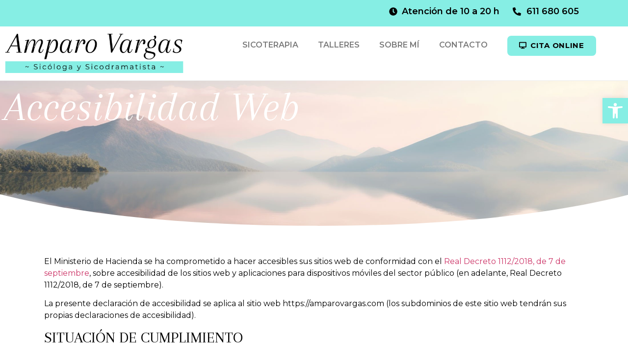

--- FILE ---
content_type: text/html; charset=UTF-8
request_url: https://amparovargas.com/accesibilidad/
body_size: 17384
content:
<!DOCTYPE html>
<html lang="es" prefix="og: https://ogp.me/ns#">
<head>
	<meta charset="UTF-8">
		<script id="cookieyes" type="text/javascript" src="https://cdn-cookieyes.com/client_data/b423e7fc84941792461a28e6/script.js"></script>
<!-- Optimización para motores de búsqueda de Rank Math -  https://rankmath.com/ -->
<title>Accesibilidad Web - Amparo Vargas</title>
<meta name="description" content="El Ministerio de Hacienda se ha comprometido a hacer accesibles sus sitios web de conformidad con el Real Decreto 1112/2018, de 7 de septiembre, sobre"/>
<meta name="robots" content="index, follow, max-snippet:-1, max-video-preview:-1, max-image-preview:large"/>
<link rel="canonical" href="https://amparovargas.com/accesibilidad/" />
<meta property="og:locale" content="es_ES" />
<meta property="og:type" content="article" />
<meta property="og:title" content="Accesibilidad Web - Amparo Vargas" />
<meta property="og:description" content="El Ministerio de Hacienda se ha comprometido a hacer accesibles sus sitios web de conformidad con el Real Decreto 1112/2018, de 7 de septiembre, sobre" />
<meta property="og:url" content="https://amparovargas.com/accesibilidad/" />
<meta property="og:site_name" content="Amparo Vargas" />
<meta property="og:updated_time" content="2024-05-24T13:11:05+02:00" />
<meta property="og:image" content="https://amparovargas.com/wp-content/uploads/2024/01/psicoterapia-en-dos-hermanas-1024x683.jpg" />
<meta property="og:image:secure_url" content="https://amparovargas.com/wp-content/uploads/2024/01/psicoterapia-en-dos-hermanas-1024x683.jpg" />
<meta property="og:image:width" content="800" />
<meta property="og:image:height" content="534" />
<meta property="og:image:alt" content="Psicoterapia en Dos Hermanas" />
<meta property="og:image:type" content="image/jpeg" />
<meta property="article:published_time" content="2024-01-25T14:12:38+01:00" />
<meta property="article:modified_time" content="2024-05-24T13:11:05+02:00" />
<meta name="twitter:card" content="summary_large_image" />
<meta name="twitter:title" content="Accesibilidad Web - Amparo Vargas" />
<meta name="twitter:description" content="El Ministerio de Hacienda se ha comprometido a hacer accesibles sus sitios web de conformidad con el Real Decreto 1112/2018, de 7 de septiembre, sobre" />
<meta name="twitter:image" content="https://amparovargas.com/wp-content/uploads/2024/01/psicoterapia-en-dos-hermanas-1024x683.jpg" />
<meta name="twitter:label1" content="Tiempo de lectura" />
<meta name="twitter:data1" content="3 minutos" />
<script type="application/ld+json" class="rank-math-schema">{"@context":"https://schema.org","@graph":[{"@type":["Person","Organization"],"@id":"https://amparovargas.com/#person","name":"Amparo Vargas"},{"@type":"WebSite","@id":"https://amparovargas.com/#website","url":"https://amparovargas.com","name":"Amparo Vargas","publisher":{"@id":"https://amparovargas.com/#person"},"inLanguage":"es"},{"@type":"ImageObject","@id":"https://amparovargas.com/wp-content/uploads/2024/01/psicoterapia-en-dos-hermanas.jpg","url":"https://amparovargas.com/wp-content/uploads/2024/01/psicoterapia-en-dos-hermanas.jpg","width":"2200","height":"1468","caption":"Psicoterapia en Dos Hermanas","inLanguage":"es"},{"@type":"WebPage","@id":"https://amparovargas.com/accesibilidad/#webpage","url":"https://amparovargas.com/accesibilidad/","name":"Accesibilidad Web - Amparo Vargas","datePublished":"2024-01-25T14:12:38+01:00","dateModified":"2024-05-24T13:11:05+02:00","isPartOf":{"@id":"https://amparovargas.com/#website"},"primaryImageOfPage":{"@id":"https://amparovargas.com/wp-content/uploads/2024/01/psicoterapia-en-dos-hermanas.jpg"},"inLanguage":"es"},{"@type":"Person","@id":"https://amparovargas.com/author/amparov/","name":"Amparo Vargas","url":"https://amparovargas.com/author/amparov/","image":{"@type":"ImageObject","@id":"https://secure.gravatar.com/avatar/f00c18d62cbfd8e0b173db254ea377d69faeab62754dabf24be4b40f18b6f186?s=96&amp;d=mm&amp;r=g","url":"https://secure.gravatar.com/avatar/f00c18d62cbfd8e0b173db254ea377d69faeab62754dabf24be4b40f18b6f186?s=96&amp;d=mm&amp;r=g","caption":"Amparo Vargas","inLanguage":"es"}},{"@type":"Article","headline":"Accesibilidad Web - Amparo Vargas","datePublished":"2024-01-25T14:12:38+01:00","dateModified":"2024-05-24T13:11:05+02:00","author":{"@id":"https://amparovargas.com/author/amparov/","name":"Amparo Vargas"},"publisher":{"@id":"https://amparovargas.com/#person"},"description":"El Ministerio de Hacienda se ha comprometido a hacer accesibles sus sitios web de conformidad con el Real Decreto 1112/2018, de 7 de septiembre, sobre","name":"Accesibilidad Web - Amparo Vargas","@id":"https://amparovargas.com/accesibilidad/#richSnippet","isPartOf":{"@id":"https://amparovargas.com/accesibilidad/#webpage"},"image":{"@id":"https://amparovargas.com/wp-content/uploads/2024/01/psicoterapia-en-dos-hermanas.jpg"},"inLanguage":"es","mainEntityOfPage":{"@id":"https://amparovargas.com/accesibilidad/#webpage"}}]}</script>
<!-- /Plugin Rank Math WordPress SEO -->

<link rel="alternate" type="application/rss+xml" title="Amparo Vargas &raquo; Feed" href="https://amparovargas.com/feed/" />
<link rel="alternate" type="application/rss+xml" title="Amparo Vargas &raquo; Feed de los comentarios" href="https://amparovargas.com/comments/feed/" />
<link rel="alternate" title="oEmbed (JSON)" type="application/json+oembed" href="https://amparovargas.com/wp-json/oembed/1.0/embed?url=https%3A%2F%2Famparovargas.com%2Faccesibilidad%2F" />
<link rel="alternate" title="oEmbed (XML)" type="text/xml+oembed" href="https://amparovargas.com/wp-json/oembed/1.0/embed?url=https%3A%2F%2Famparovargas.com%2Faccesibilidad%2F&#038;format=xml" />
<style id='wp-img-auto-sizes-contain-inline-css'>
img:is([sizes=auto i],[sizes^="auto," i]){contain-intrinsic-size:3000px 1500px}
/*# sourceURL=wp-img-auto-sizes-contain-inline-css */
</style>
<style id='wp-emoji-styles-inline-css'>

	img.wp-smiley, img.emoji {
		display: inline !important;
		border: none !important;
		box-shadow: none !important;
		height: 1em !important;
		width: 1em !important;
		margin: 0 0.07em !important;
		vertical-align: -0.1em !important;
		background: none !important;
		padding: 0 !important;
	}
/*# sourceURL=wp-emoji-styles-inline-css */
</style>
<style id='classic-theme-styles-inline-css'>
/*! This file is auto-generated */
.wp-block-button__link{color:#fff;background-color:#32373c;border-radius:9999px;box-shadow:none;text-decoration:none;padding:calc(.667em + 2px) calc(1.333em + 2px);font-size:1.125em}.wp-block-file__button{background:#32373c;color:#fff;text-decoration:none}
/*# sourceURL=/wp-includes/css/classic-themes.min.css */
</style>
<link rel='stylesheet' id='hfe-style-css' href='https://amparovargas.com/wp-content/plugins/header-footer-elementor/assets/css/header-footer-elementor.css?ver=1.6.23' media='all' />
<link rel='stylesheet' id='elementor-frontend-css' href='https://amparovargas.com/wp-content/plugins/elementor/assets/css/frontend-lite.min.css?ver=3.18.3' media='all' />
<link rel='stylesheet' id='swiper-css' href='https://amparovargas.com/wp-content/plugins/elementor/assets/lib/swiper/v8/css/swiper.min.css?ver=8.4.5' media='all' />
<link rel='stylesheet' id='elementor-post-6-css' href='https://amparovargas.com/wp-content/uploads/elementor/css/post-6.css?ver=1706890920' media='all' />
<link rel='stylesheet' id='elementor-pro-css' href='https://amparovargas.com/wp-content/plugins/elementor-pro/assets/css/frontend-lite.min.css?ver=3.18.2' media='all' />
<link rel='stylesheet' id='elementor-global-css' href='https://amparovargas.com/wp-content/uploads/elementor/css/global.css?ver=1706890921' media='all' />
<link rel='stylesheet' id='elementor-post-454-css' href='https://amparovargas.com/wp-content/uploads/elementor/css/post-454.css?ver=1707541116' media='all' />
<link rel='stylesheet' id='hfe-widgets-style-css' href='https://amparovargas.com/wp-content/plugins/header-footer-elementor/inc/widgets-css/frontend.css?ver=1.6.23' media='all' />
<link rel='stylesheet' id='elementor-post-859-css' href='https://amparovargas.com/wp-content/uploads/elementor/css/post-859.css?ver=1706890921' media='all' />
<link rel='stylesheet' id='elementor-post-186-css' href='https://amparovargas.com/wp-content/uploads/elementor/css/post-186.css?ver=1709892816' media='all' />
<link rel='stylesheet' id='hello-elementor-css' href='https://amparovargas.com/wp-content/themes/hello-elementor/style.min.css?ver=3.0.0' media='all' />
<link rel='stylesheet' id='hello-elementor-theme-style-css' href='https://amparovargas.com/wp-content/themes/hello-elementor/theme.min.css?ver=3.0.0' media='all' />
<link rel='stylesheet' id='hello-elementor-header-footer-css' href='https://amparovargas.com/wp-content/themes/hello-elementor/header-footer.min.css?ver=3.0.0' media='all' />
<link rel='stylesheet' id='elementor-icons-ekiticons-css' href='https://amparovargas.com/wp-content/plugins/elementskit-lite/modules/elementskit-icon-pack/assets/css/ekiticons.css?ver=3.0.4' media='all' />
<link rel='stylesheet' id='pojo-a11y-css' href='https://amparovargas.com/wp-content/plugins/pojo-accessibility/assets/css/style.min.css?ver=1.0.0' media='all' />
<link rel='stylesheet' id='ekit-widget-styles-css' href='https://amparovargas.com/wp-content/plugins/elementskit-lite/widgets/init/assets/css/widget-styles.css?ver=3.0.4' media='all' />
<link rel='stylesheet' id='ekit-responsive-css' href='https://amparovargas.com/wp-content/plugins/elementskit-lite/widgets/init/assets/css/responsive.css?ver=3.0.4' media='all' />
<link rel='stylesheet' id='google-fonts-1-css' href='https://fonts.googleapis.com/css?family=Arapey%3A100%2C100italic%2C200%2C200italic%2C300%2C300italic%2C400%2C400italic%2C500%2C500italic%2C600%2C600italic%2C700%2C700italic%2C800%2C800italic%2C900%2C900italic%7CShadows+Into+Light%3A100%2C100italic%2C200%2C200italic%2C300%2C300italic%2C400%2C400italic%2C500%2C500italic%2C600%2C600italic%2C700%2C700italic%2C800%2C800italic%2C900%2C900italic%7CMontserrat%3A100%2C100italic%2C200%2C200italic%2C300%2C300italic%2C400%2C400italic%2C500%2C500italic%2C600%2C600italic%2C700%2C700italic%2C800%2C800italic%2C900%2C900italic&#038;display=swap&#038;ver=6.9' media='all' />
<link rel="preconnect" href="https://fonts.gstatic.com/" crossorigin><script src="https://amparovargas.com/wp-includes/js/jquery/jquery.min.js?ver=3.7.1" id="jquery-core-js"></script>
<script src="https://amparovargas.com/wp-includes/js/jquery/jquery-migrate.min.js?ver=3.4.1" id="jquery-migrate-js"></script>
<link rel="https://api.w.org/" href="https://amparovargas.com/wp-json/" /><link rel="alternate" title="JSON" type="application/json" href="https://amparovargas.com/wp-json/wp/v2/pages/454" /><link rel="EditURI" type="application/rsd+xml" title="RSD" href="https://amparovargas.com/xmlrpc.php?rsd" />
<meta name="generator" content="WordPress 6.9" />
<link rel='shortlink' href='https://amparovargas.com/?p=454' />
<meta name="generator" content="Elementor 3.18.3; features: e_dom_optimization, e_optimized_assets_loading, e_optimized_css_loading, e_font_icon_svg, additional_custom_breakpoints, block_editor_assets_optimize, e_image_loading_optimization; settings: css_print_method-external, google_font-enabled, font_display-swap">
<!-- Google tag (gtag.js) -->
<script async src="https://www.googletagmanager.com/gtag/js?id=G-X9GV9HBSM6"></script>
<script>
  window.dataLayer = window.dataLayer || [];
  function gtag(){dataLayer.push(arguments);}
  gtag('js', new Date());

  gtag('config', 'G-X9GV9HBSM6');
</script>
<style type="text/css">
#pojo-a11y-toolbar .pojo-a11y-toolbar-toggle a{ background-color: #86eee4;	color: #ffffff;}
#pojo-a11y-toolbar .pojo-a11y-toolbar-overlay, #pojo-a11y-toolbar .pojo-a11y-toolbar-overlay ul.pojo-a11y-toolbar-items.pojo-a11y-links{ border-color: #86eee4;}
body.pojo-a11y-focusable a:focus{ outline-style: solid !important;	outline-width: 1px !important;	outline-color: #FF0000 !important;}
#pojo-a11y-toolbar{ top: 200px !important;}
#pojo-a11y-toolbar .pojo-a11y-toolbar-overlay{ background-color: #ffffff;}
#pojo-a11y-toolbar .pojo-a11y-toolbar-overlay ul.pojo-a11y-toolbar-items li.pojo-a11y-toolbar-item a, #pojo-a11y-toolbar .pojo-a11y-toolbar-overlay p.pojo-a11y-toolbar-title{ color: #333333;}
#pojo-a11y-toolbar .pojo-a11y-toolbar-overlay ul.pojo-a11y-toolbar-items li.pojo-a11y-toolbar-item a.active{ background-color: #86eee4;	color: #ffffff;}
@media (max-width: 767px) { #pojo-a11y-toolbar { top: 120px !important; } }</style><link rel="icon" href="https://amparovargas.com/wp-content/uploads/2024/01/cropped-favicon-32x32.png" sizes="32x32" />
<link rel="icon" href="https://amparovargas.com/wp-content/uploads/2024/01/cropped-favicon-192x192.png" sizes="192x192" />
<link rel="apple-touch-icon" href="https://amparovargas.com/wp-content/uploads/2024/01/cropped-favicon-180x180.png" />
<meta name="msapplication-TileImage" content="https://amparovargas.com/wp-content/uploads/2024/01/cropped-favicon-270x270.png" />
		<style id="wp-custom-css">
			/* Slide In From The Top Option  

.header-2 {
 transform: translatey(-10px);
 -moz-transition: all .3s ease!important;
 -webkit-transition: all .3s ease!important;
 transition: all .3s ease!important;
 width: 100%!important;
}


.elementor-sticky--effects.header-2  {
 height: auto!important;
 transform: translatey(0px);
}

.elementor-sticky--effects.header-1 {
 display: none!important;
}
*/

/* End Of Slide In From The Top Option */

.elementor-sticky–effects.header-2 {  
height: auto!important;  
transform: translatey(0px);  
}

.elementor-sticky–effects.header-1 {  
display: none!important;  
}		</style>
			<meta name="viewport" content="width=device-width, initial-scale=1.0, viewport-fit=cover" /><style id='global-styles-inline-css'>
:root{--wp--preset--aspect-ratio--square: 1;--wp--preset--aspect-ratio--4-3: 4/3;--wp--preset--aspect-ratio--3-4: 3/4;--wp--preset--aspect-ratio--3-2: 3/2;--wp--preset--aspect-ratio--2-3: 2/3;--wp--preset--aspect-ratio--16-9: 16/9;--wp--preset--aspect-ratio--9-16: 9/16;--wp--preset--color--black: #000000;--wp--preset--color--cyan-bluish-gray: #abb8c3;--wp--preset--color--white: #ffffff;--wp--preset--color--pale-pink: #f78da7;--wp--preset--color--vivid-red: #cf2e2e;--wp--preset--color--luminous-vivid-orange: #ff6900;--wp--preset--color--luminous-vivid-amber: #fcb900;--wp--preset--color--light-green-cyan: #7bdcb5;--wp--preset--color--vivid-green-cyan: #00d084;--wp--preset--color--pale-cyan-blue: #8ed1fc;--wp--preset--color--vivid-cyan-blue: #0693e3;--wp--preset--color--vivid-purple: #9b51e0;--wp--preset--gradient--vivid-cyan-blue-to-vivid-purple: linear-gradient(135deg,rgb(6,147,227) 0%,rgb(155,81,224) 100%);--wp--preset--gradient--light-green-cyan-to-vivid-green-cyan: linear-gradient(135deg,rgb(122,220,180) 0%,rgb(0,208,130) 100%);--wp--preset--gradient--luminous-vivid-amber-to-luminous-vivid-orange: linear-gradient(135deg,rgb(252,185,0) 0%,rgb(255,105,0) 100%);--wp--preset--gradient--luminous-vivid-orange-to-vivid-red: linear-gradient(135deg,rgb(255,105,0) 0%,rgb(207,46,46) 100%);--wp--preset--gradient--very-light-gray-to-cyan-bluish-gray: linear-gradient(135deg,rgb(238,238,238) 0%,rgb(169,184,195) 100%);--wp--preset--gradient--cool-to-warm-spectrum: linear-gradient(135deg,rgb(74,234,220) 0%,rgb(151,120,209) 20%,rgb(207,42,186) 40%,rgb(238,44,130) 60%,rgb(251,105,98) 80%,rgb(254,248,76) 100%);--wp--preset--gradient--blush-light-purple: linear-gradient(135deg,rgb(255,206,236) 0%,rgb(152,150,240) 100%);--wp--preset--gradient--blush-bordeaux: linear-gradient(135deg,rgb(254,205,165) 0%,rgb(254,45,45) 50%,rgb(107,0,62) 100%);--wp--preset--gradient--luminous-dusk: linear-gradient(135deg,rgb(255,203,112) 0%,rgb(199,81,192) 50%,rgb(65,88,208) 100%);--wp--preset--gradient--pale-ocean: linear-gradient(135deg,rgb(255,245,203) 0%,rgb(182,227,212) 50%,rgb(51,167,181) 100%);--wp--preset--gradient--electric-grass: linear-gradient(135deg,rgb(202,248,128) 0%,rgb(113,206,126) 100%);--wp--preset--gradient--midnight: linear-gradient(135deg,rgb(2,3,129) 0%,rgb(40,116,252) 100%);--wp--preset--font-size--small: 13px;--wp--preset--font-size--medium: 20px;--wp--preset--font-size--large: 36px;--wp--preset--font-size--x-large: 42px;--wp--preset--spacing--20: 0.44rem;--wp--preset--spacing--30: 0.67rem;--wp--preset--spacing--40: 1rem;--wp--preset--spacing--50: 1.5rem;--wp--preset--spacing--60: 2.25rem;--wp--preset--spacing--70: 3.38rem;--wp--preset--spacing--80: 5.06rem;--wp--preset--shadow--natural: 6px 6px 9px rgba(0, 0, 0, 0.2);--wp--preset--shadow--deep: 12px 12px 50px rgba(0, 0, 0, 0.4);--wp--preset--shadow--sharp: 6px 6px 0px rgba(0, 0, 0, 0.2);--wp--preset--shadow--outlined: 6px 6px 0px -3px rgb(255, 255, 255), 6px 6px rgb(0, 0, 0);--wp--preset--shadow--crisp: 6px 6px 0px rgb(0, 0, 0);}:where(.is-layout-flex){gap: 0.5em;}:where(.is-layout-grid){gap: 0.5em;}body .is-layout-flex{display: flex;}.is-layout-flex{flex-wrap: wrap;align-items: center;}.is-layout-flex > :is(*, div){margin: 0;}body .is-layout-grid{display: grid;}.is-layout-grid > :is(*, div){margin: 0;}:where(.wp-block-columns.is-layout-flex){gap: 2em;}:where(.wp-block-columns.is-layout-grid){gap: 2em;}:where(.wp-block-post-template.is-layout-flex){gap: 1.25em;}:where(.wp-block-post-template.is-layout-grid){gap: 1.25em;}.has-black-color{color: var(--wp--preset--color--black) !important;}.has-cyan-bluish-gray-color{color: var(--wp--preset--color--cyan-bluish-gray) !important;}.has-white-color{color: var(--wp--preset--color--white) !important;}.has-pale-pink-color{color: var(--wp--preset--color--pale-pink) !important;}.has-vivid-red-color{color: var(--wp--preset--color--vivid-red) !important;}.has-luminous-vivid-orange-color{color: var(--wp--preset--color--luminous-vivid-orange) !important;}.has-luminous-vivid-amber-color{color: var(--wp--preset--color--luminous-vivid-amber) !important;}.has-light-green-cyan-color{color: var(--wp--preset--color--light-green-cyan) !important;}.has-vivid-green-cyan-color{color: var(--wp--preset--color--vivid-green-cyan) !important;}.has-pale-cyan-blue-color{color: var(--wp--preset--color--pale-cyan-blue) !important;}.has-vivid-cyan-blue-color{color: var(--wp--preset--color--vivid-cyan-blue) !important;}.has-vivid-purple-color{color: var(--wp--preset--color--vivid-purple) !important;}.has-black-background-color{background-color: var(--wp--preset--color--black) !important;}.has-cyan-bluish-gray-background-color{background-color: var(--wp--preset--color--cyan-bluish-gray) !important;}.has-white-background-color{background-color: var(--wp--preset--color--white) !important;}.has-pale-pink-background-color{background-color: var(--wp--preset--color--pale-pink) !important;}.has-vivid-red-background-color{background-color: var(--wp--preset--color--vivid-red) !important;}.has-luminous-vivid-orange-background-color{background-color: var(--wp--preset--color--luminous-vivid-orange) !important;}.has-luminous-vivid-amber-background-color{background-color: var(--wp--preset--color--luminous-vivid-amber) !important;}.has-light-green-cyan-background-color{background-color: var(--wp--preset--color--light-green-cyan) !important;}.has-vivid-green-cyan-background-color{background-color: var(--wp--preset--color--vivid-green-cyan) !important;}.has-pale-cyan-blue-background-color{background-color: var(--wp--preset--color--pale-cyan-blue) !important;}.has-vivid-cyan-blue-background-color{background-color: var(--wp--preset--color--vivid-cyan-blue) !important;}.has-vivid-purple-background-color{background-color: var(--wp--preset--color--vivid-purple) !important;}.has-black-border-color{border-color: var(--wp--preset--color--black) !important;}.has-cyan-bluish-gray-border-color{border-color: var(--wp--preset--color--cyan-bluish-gray) !important;}.has-white-border-color{border-color: var(--wp--preset--color--white) !important;}.has-pale-pink-border-color{border-color: var(--wp--preset--color--pale-pink) !important;}.has-vivid-red-border-color{border-color: var(--wp--preset--color--vivid-red) !important;}.has-luminous-vivid-orange-border-color{border-color: var(--wp--preset--color--luminous-vivid-orange) !important;}.has-luminous-vivid-amber-border-color{border-color: var(--wp--preset--color--luminous-vivid-amber) !important;}.has-light-green-cyan-border-color{border-color: var(--wp--preset--color--light-green-cyan) !important;}.has-vivid-green-cyan-border-color{border-color: var(--wp--preset--color--vivid-green-cyan) !important;}.has-pale-cyan-blue-border-color{border-color: var(--wp--preset--color--pale-cyan-blue) !important;}.has-vivid-cyan-blue-border-color{border-color: var(--wp--preset--color--vivid-cyan-blue) !important;}.has-vivid-purple-border-color{border-color: var(--wp--preset--color--vivid-purple) !important;}.has-vivid-cyan-blue-to-vivid-purple-gradient-background{background: var(--wp--preset--gradient--vivid-cyan-blue-to-vivid-purple) !important;}.has-light-green-cyan-to-vivid-green-cyan-gradient-background{background: var(--wp--preset--gradient--light-green-cyan-to-vivid-green-cyan) !important;}.has-luminous-vivid-amber-to-luminous-vivid-orange-gradient-background{background: var(--wp--preset--gradient--luminous-vivid-amber-to-luminous-vivid-orange) !important;}.has-luminous-vivid-orange-to-vivid-red-gradient-background{background: var(--wp--preset--gradient--luminous-vivid-orange-to-vivid-red) !important;}.has-very-light-gray-to-cyan-bluish-gray-gradient-background{background: var(--wp--preset--gradient--very-light-gray-to-cyan-bluish-gray) !important;}.has-cool-to-warm-spectrum-gradient-background{background: var(--wp--preset--gradient--cool-to-warm-spectrum) !important;}.has-blush-light-purple-gradient-background{background: var(--wp--preset--gradient--blush-light-purple) !important;}.has-blush-bordeaux-gradient-background{background: var(--wp--preset--gradient--blush-bordeaux) !important;}.has-luminous-dusk-gradient-background{background: var(--wp--preset--gradient--luminous-dusk) !important;}.has-pale-ocean-gradient-background{background: var(--wp--preset--gradient--pale-ocean) !important;}.has-electric-grass-gradient-background{background: var(--wp--preset--gradient--electric-grass) !important;}.has-midnight-gradient-background{background: var(--wp--preset--gradient--midnight) !important;}.has-small-font-size{font-size: var(--wp--preset--font-size--small) !important;}.has-medium-font-size{font-size: var(--wp--preset--font-size--medium) !important;}.has-large-font-size{font-size: var(--wp--preset--font-size--large) !important;}.has-x-large-font-size{font-size: var(--wp--preset--font-size--x-large) !important;}
/*# sourceURL=global-styles-inline-css */
</style>
</head>
<body class="wp-singular page-template page-template-elementor_canvas page page-id-454 wp-theme-hello-elementor ehf-header ehf-footer ehf-template-hello-elementor ehf-stylesheet-hello-elementor elementor-default elementor-template-canvas elementor-kit-6 elementor-page elementor-page-454">
			<header id="masthead" itemscope="itemscope" itemtype="https://schema.org/WPHeader">
			<p class="main-title bhf-hidden" itemprop="headline"><a href="https://amparovargas.com" title="Amparo Vargas" rel="home">Amparo Vargas</a></p>
					<div data-elementor-type="wp-post" data-elementor-id="859" class="elementor elementor-859" data-elementor-post-type="elementor-hf">
							<div class="elementor-element elementor-element-78a9524b e-con-full header.2 e-flex e-con e-parent" data-id="78a9524b" data-element_type="container" data-settings="{&quot;content_width&quot;:&quot;full&quot;,&quot;background_background&quot;:&quot;classic&quot;,&quot;sticky&quot;:&quot;top&quot;,&quot;sticky_effects_offset&quot;:300,&quot;sticky_offset_mobile&quot;:0,&quot;sticky_effects_offset_mobile&quot;:300,&quot;sticky_on&quot;:[&quot;desktop&quot;,&quot;tablet&quot;,&quot;mobile&quot;],&quot;sticky_offset&quot;:0}" data-core-v316-plus="true">
		<div class="elementor-element elementor-element-70a18e3e e-flex e-con-boxed e-con e-child" data-id="70a18e3e" data-element_type="container" data-settings="{&quot;content_width&quot;:&quot;boxed&quot;}">
					<div class="e-con-inner">
		<div class="elementor-element elementor-element-f0b1e8f e-con-full e-flex e-con e-child" data-id="f0b1e8f" data-element_type="container" data-settings="{&quot;content_width&quot;:&quot;full&quot;}">
				<div class="elementor-element elementor-element-c5c6615 elementor-widget elementor-widget-image" data-id="c5c6615" data-element_type="widget" data-widget_type="image.default">
				<div class="elementor-widget-container">
			<style>/*! elementor - v3.18.0 - 20-12-2023 */
.elementor-widget-image{text-align:center}.elementor-widget-image a{display:inline-block}.elementor-widget-image a img[src$=".svg"]{width:48px}.elementor-widget-image img{vertical-align:middle;display:inline-block}</style>												<img width="569" height="124" src="https://amparovargas.com/wp-content/uploads/2024/01/logotipo_amparo_vargas.png" class="attachment-large size-large wp-image-67" alt="Logotipo Amparo Vargas" srcset="https://amparovargas.com/wp-content/uploads/2024/01/logotipo_amparo_vargas.png 569w, https://amparovargas.com/wp-content/uploads/2024/01/logotipo_amparo_vargas-300x65.png 300w" sizes="(max-width: 569px) 100vw, 569px" />															</div>
				</div>
				</div>
		<div class="elementor-element elementor-element-1ee22b1 e-con-full e-flex e-con e-child" data-id="1ee22b1" data-element_type="container" data-settings="{&quot;content_width&quot;:&quot;full&quot;}">
				<div class="elementor-element elementor-element-9830951 elementor-nav-menu__align-right elementor-nav-menu--stretch elementor-nav-menu--dropdown-tablet elementor-nav-menu__text-align-aside elementor-nav-menu--toggle elementor-nav-menu--burger elementor-widget elementor-widget-nav-menu" data-id="9830951" data-element_type="widget" data-settings="{&quot;full_width&quot;:&quot;stretch&quot;,&quot;layout&quot;:&quot;horizontal&quot;,&quot;submenu_icon&quot;:{&quot;value&quot;:&quot;&lt;svg class=\&quot;e-font-icon-svg e-fas-caret-down\&quot; viewBox=\&quot;0 0 320 512\&quot; xmlns=\&quot;http:\/\/www.w3.org\/2000\/svg\&quot;&gt;&lt;path d=\&quot;M31.3 192h257.3c17.8 0 26.7 21.5 14.1 34.1L174.1 354.8c-7.8 7.8-20.5 7.8-28.3 0L17.2 226.1C4.6 213.5 13.5 192 31.3 192z\&quot;&gt;&lt;\/path&gt;&lt;\/svg&gt;&quot;,&quot;library&quot;:&quot;fa-solid&quot;},&quot;toggle&quot;:&quot;burger&quot;}" data-widget_type="nav-menu.default">
				<div class="elementor-widget-container">
			<link rel="stylesheet" href="https://amparovargas.com/wp-content/plugins/elementor-pro/assets/css/widget-nav-menu.min.css">			<nav class="elementor-nav-menu--main elementor-nav-menu__container elementor-nav-menu--layout-horizontal e--pointer-underline e--animation-fade">
				<ul id="menu-1-9830951" class="elementor-nav-menu"><li class="menu-item menu-item-type-post_type menu-item-object-page menu-item-642"><a href="https://amparovargas.com/sicoterapia/" class="elementor-item">SICOTERAPIA</a></li>
<li class="menu-item menu-item-type-post_type menu-item-object-page menu-item-644"><a href="https://amparovargas.com/talleres/" class="elementor-item">TALLERES</a></li>
<li class="menu-item menu-item-type-post_type menu-item-object-page menu-item-643"><a href="https://amparovargas.com/sobre-mi/" class="elementor-item">SOBRE MÍ</a></li>
<li class="menu-item menu-item-type-custom menu-item-object-custom menu-item-1138"><a href="/contacto" class="elementor-item">CONTACTO</a></li>
</ul>			</nav>
					<div class="elementor-menu-toggle" role="button" tabindex="0" aria-label="Menu Toggle" aria-expanded="false">
			<svg aria-hidden="true" role="presentation" class="elementor-menu-toggle__icon--open e-font-icon-svg e-eicon-menu-bar" viewBox="0 0 1000 1000" xmlns="http://www.w3.org/2000/svg"><path d="M104 333H896C929 333 958 304 958 271S929 208 896 208H104C71 208 42 237 42 271S71 333 104 333ZM104 583H896C929 583 958 554 958 521S929 458 896 458H104C71 458 42 487 42 521S71 583 104 583ZM104 833H896C929 833 958 804 958 771S929 708 896 708H104C71 708 42 737 42 771S71 833 104 833Z"></path></svg><svg aria-hidden="true" role="presentation" class="elementor-menu-toggle__icon--close e-font-icon-svg e-eicon-close" viewBox="0 0 1000 1000" xmlns="http://www.w3.org/2000/svg"><path d="M742 167L500 408 258 167C246 154 233 150 217 150 196 150 179 158 167 167 154 179 150 196 150 212 150 229 154 242 171 254L408 500 167 742C138 771 138 800 167 829 196 858 225 858 254 829L496 587 738 829C750 842 767 846 783 846 800 846 817 842 829 829 842 817 846 804 846 783 846 767 842 750 829 737L588 500 833 258C863 229 863 200 833 171 804 137 775 137 742 167Z"></path></svg>			<span class="elementor-screen-only">Menu</span>
		</div>
					<nav class="elementor-nav-menu--dropdown elementor-nav-menu__container" aria-hidden="true">
				<ul id="menu-2-9830951" class="elementor-nav-menu"><li class="menu-item menu-item-type-post_type menu-item-object-page menu-item-642"><a href="https://amparovargas.com/sicoterapia/" class="elementor-item" tabindex="-1">SICOTERAPIA</a></li>
<li class="menu-item menu-item-type-post_type menu-item-object-page menu-item-644"><a href="https://amparovargas.com/talleres/" class="elementor-item" tabindex="-1">TALLERES</a></li>
<li class="menu-item menu-item-type-post_type menu-item-object-page menu-item-643"><a href="https://amparovargas.com/sobre-mi/" class="elementor-item" tabindex="-1">SOBRE MÍ</a></li>
<li class="menu-item menu-item-type-custom menu-item-object-custom menu-item-1138"><a href="/contacto" class="elementor-item" tabindex="-1">CONTACTO</a></li>
</ul>			</nav>
				</div>
				</div>
				</div>
		<div class="elementor-element elementor-element-1cd47725 e-con-full elementor-hidden-mobile e-flex e-con e-child" data-id="1cd47725" data-element_type="container" data-settings="{&quot;content_width&quot;:&quot;full&quot;}">
				<div class="elementor-element elementor-element-dff5843 elementor-align-left elementor-mobile-align-center elementor-widget elementor-widget-button" data-id="dff5843" data-element_type="widget" data-widget_type="button.default">
				<div class="elementor-widget-container">
					<div class="elementor-button-wrapper">
			<a class="elementor-button elementor-button-link elementor-size-sm" href="/contacto/#contacto" target="_blank">
						<span class="elementor-button-content-wrapper">
						<span class="elementor-button-icon elementor-align-icon-left">
				<svg aria-hidden="true" class="e-font-icon-svg e-fas-desktop" viewBox="0 0 576 512" xmlns="http://www.w3.org/2000/svg"><path d="M528 0H48C21.5 0 0 21.5 0 48v320c0 26.5 21.5 48 48 48h192l-16 48h-72c-13.3 0-24 10.7-24 24s10.7 24 24 24h272c13.3 0 24-10.7 24-24s-10.7-24-24-24h-72l-16-48h192c26.5 0 48-21.5 48-48V48c0-26.5-21.5-48-48-48zm-16 352H64V64h448v288z"></path></svg>			</span>
						<span class="elementor-button-text">CITA ONLINE</span>
		</span>
					</a>
		</div>
				</div>
				</div>
				</div>
					</div>
				</div>
				</div>
		<div class="elementor-element elementor-element-8fb5582 header-1 e-con-full e-flex e-con e-parent" data-id="8fb5582" data-element_type="container" data-settings="{&quot;background_background&quot;:&quot;classic&quot;,&quot;content_width&quot;:&quot;full&quot;,&quot;sticky&quot;:&quot;top&quot;,&quot;sticky_offset_mobile&quot;:0,&quot;sticky_effects_offset_mobile&quot;:300,&quot;sticky_on&quot;:[&quot;desktop&quot;,&quot;tablet&quot;,&quot;mobile&quot;],&quot;sticky_offset&quot;:0,&quot;sticky_effects_offset&quot;:0}" data-core-v316-plus="true">
		<div class="elementor-element elementor-element-90d8b45 e-con-full e-flex e-con e-child" data-id="90d8b45" data-element_type="container" data-settings="{&quot;content_width&quot;:&quot;full&quot;,&quot;background_background&quot;:&quot;classic&quot;}">
		<div class="elementor-element elementor-element-6301b79 e-flex e-con-boxed e-con e-child" data-id="6301b79" data-element_type="container" data-settings="{&quot;content_width&quot;:&quot;boxed&quot;}">
					<div class="e-con-inner">
		<div class="elementor-element elementor-element-67dead2 e-con-full e-flex e-con e-child" data-id="67dead2" data-element_type="container" data-settings="{&quot;content_width&quot;:&quot;full&quot;}">
				<div class="elementor-element elementor-element-5668d2a elementor-align-right elementor-icon-list--layout-traditional elementor-list-item-link-full_width elementor-widget elementor-widget-icon-list" data-id="5668d2a" data-element_type="widget" data-widget_type="icon-list.default">
				<div class="elementor-widget-container">
			<link rel="stylesheet" href="https://amparovargas.com/wp-content/plugins/elementor/assets/css/widget-icon-list.min.css">		<ul class="elementor-icon-list-items">
							<li class="elementor-icon-list-item">
											<a href="tel:+34954563502">

												<span class="elementor-icon-list-icon">
							<svg aria-hidden="true" class="e-font-icon-svg e-fas-clock" viewBox="0 0 512 512" xmlns="http://www.w3.org/2000/svg"><path d="M256,8C119,8,8,119,8,256S119,504,256,504,504,393,504,256,393,8,256,8Zm92.49,313h0l-20,25a16,16,0,0,1-22.49,2.5h0l-67-49.72a40,40,0,0,1-15-31.23V112a16,16,0,0,1,16-16h32a16,16,0,0,1,16,16V256l58,42.5A16,16,0,0,1,348.49,321Z"></path></svg>						</span>
										<span class="elementor-icon-list-text">Atención de 10 a 20 h</span>
											</a>
									</li>
						</ul>
				</div>
				</div>
				</div>
		<div class="elementor-element elementor-element-7a05309 e-con-full e-flex e-con e-child" data-id="7a05309" data-element_type="container" data-settings="{&quot;content_width&quot;:&quot;full&quot;}">
				<div class="elementor-element elementor-element-bc9e092 elementor-align-left elementor-tablet-align-left elementor-mobile-align-right elementor-icon-list--layout-traditional elementor-list-item-link-full_width elementor-widget elementor-widget-icon-list" data-id="bc9e092" data-element_type="widget" data-widget_type="icon-list.default">
				<div class="elementor-widget-container">
					<ul class="elementor-icon-list-items">
							<li class="elementor-icon-list-item">
											<a href="tel:+34611680605">

												<span class="elementor-icon-list-icon">
							<svg aria-hidden="true" class="e-font-icon-svg e-fas-phone-alt" viewBox="0 0 512 512" xmlns="http://www.w3.org/2000/svg"><path d="M497.39 361.8l-112-48a24 24 0 0 0-28 6.9l-49.6 60.6A370.66 370.66 0 0 1 130.6 204.11l60.6-49.6a23.94 23.94 0 0 0 6.9-28l-48-112A24.16 24.16 0 0 0 122.6.61l-104 24A24 24 0 0 0 0 48c0 256.5 207.9 464 464 464a24 24 0 0 0 23.4-18.6l24-104a24.29 24.29 0 0 0-14.01-27.6z"></path></svg>						</span>
										<span class="elementor-icon-list-text">611 680 605</span>
											</a>
									</li>
						</ul>
				</div>
				</div>
				</div>
					</div>
				</div>
				</div>
				</div>
		<div class="elementor-element elementor-element-1e69080 header-1 e-flex e-con-boxed e-con e-parent" data-id="1e69080" data-element_type="container" data-settings="{&quot;background_background&quot;:&quot;classic&quot;,&quot;sticky&quot;:&quot;top&quot;,&quot;sticky_offset_mobile&quot;:0,&quot;sticky_effects_offset_mobile&quot;:300,&quot;content_width&quot;:&quot;boxed&quot;,&quot;sticky_on&quot;:[&quot;desktop&quot;,&quot;tablet&quot;,&quot;mobile&quot;],&quot;sticky_offset&quot;:0,&quot;sticky_effects_offset&quot;:0}" data-core-v316-plus="true">
					<div class="e-con-inner">
		<div class="elementor-element elementor-element-7c31998 e-con-full e-flex e-con e-child" data-id="7c31998" data-element_type="container" data-settings="{&quot;content_width&quot;:&quot;full&quot;}">
				<div class="elementor-element elementor-element-51dfca6 elementor-widget elementor-widget-image" data-id="51dfca6" data-element_type="widget" data-widget_type="image.default">
				<div class="elementor-widget-container">
																<a href="/">
							<img width="569" height="124" src="https://amparovargas.com/wp-content/uploads/2024/01/logotipo_amparo_vargas.png" class="attachment-2048x2048 size-2048x2048 wp-image-67" alt="Logotipo Amparo Vargas" srcset="https://amparovargas.com/wp-content/uploads/2024/01/logotipo_amparo_vargas.png 569w, https://amparovargas.com/wp-content/uploads/2024/01/logotipo_amparo_vargas-300x65.png 300w" sizes="(max-width: 569px) 100vw, 569px" />								</a>
															</div>
				</div>
				</div>
		<div class="elementor-element elementor-element-41e1f42 e-con-full e-flex e-con e-child" data-id="41e1f42" data-element_type="container" data-settings="{&quot;content_width&quot;:&quot;full&quot;}">
				<div class="elementor-element elementor-element-1c287fc elementor-nav-menu__align-right elementor-nav-menu--stretch elementor-nav-menu--dropdown-tablet elementor-nav-menu__text-align-aside elementor-nav-menu--toggle elementor-nav-menu--burger elementor-widget elementor-widget-nav-menu" data-id="1c287fc" data-element_type="widget" data-settings="{&quot;full_width&quot;:&quot;stretch&quot;,&quot;layout&quot;:&quot;horizontal&quot;,&quot;submenu_icon&quot;:{&quot;value&quot;:&quot;&lt;svg class=\&quot;e-font-icon-svg e-fas-caret-down\&quot; viewBox=\&quot;0 0 320 512\&quot; xmlns=\&quot;http:\/\/www.w3.org\/2000\/svg\&quot;&gt;&lt;path d=\&quot;M31.3 192h257.3c17.8 0 26.7 21.5 14.1 34.1L174.1 354.8c-7.8 7.8-20.5 7.8-28.3 0L17.2 226.1C4.6 213.5 13.5 192 31.3 192z\&quot;&gt;&lt;\/path&gt;&lt;\/svg&gt;&quot;,&quot;library&quot;:&quot;fa-solid&quot;},&quot;toggle&quot;:&quot;burger&quot;}" data-widget_type="nav-menu.default">
				<div class="elementor-widget-container">
						<nav class="elementor-nav-menu--main elementor-nav-menu__container elementor-nav-menu--layout-horizontal e--pointer-underline e--animation-fade">
				<ul id="menu-1-1c287fc" class="elementor-nav-menu"><li class="menu-item menu-item-type-post_type menu-item-object-page menu-item-642"><a href="https://amparovargas.com/sicoterapia/" class="elementor-item">SICOTERAPIA</a></li>
<li class="menu-item menu-item-type-post_type menu-item-object-page menu-item-644"><a href="https://amparovargas.com/talleres/" class="elementor-item">TALLERES</a></li>
<li class="menu-item menu-item-type-post_type menu-item-object-page menu-item-643"><a href="https://amparovargas.com/sobre-mi/" class="elementor-item">SOBRE MÍ</a></li>
<li class="menu-item menu-item-type-custom menu-item-object-custom menu-item-1138"><a href="/contacto" class="elementor-item">CONTACTO</a></li>
</ul>			</nav>
					<div class="elementor-menu-toggle" role="button" tabindex="0" aria-label="Menu Toggle" aria-expanded="false">
			<svg aria-hidden="true" role="presentation" class="elementor-menu-toggle__icon--open e-font-icon-svg e-eicon-menu-bar" viewBox="0 0 1000 1000" xmlns="http://www.w3.org/2000/svg"><path d="M104 333H896C929 333 958 304 958 271S929 208 896 208H104C71 208 42 237 42 271S71 333 104 333ZM104 583H896C929 583 958 554 958 521S929 458 896 458H104C71 458 42 487 42 521S71 583 104 583ZM104 833H896C929 833 958 804 958 771S929 708 896 708H104C71 708 42 737 42 771S71 833 104 833Z"></path></svg><svg aria-hidden="true" role="presentation" class="elementor-menu-toggle__icon--close e-font-icon-svg e-eicon-close" viewBox="0 0 1000 1000" xmlns="http://www.w3.org/2000/svg"><path d="M742 167L500 408 258 167C246 154 233 150 217 150 196 150 179 158 167 167 154 179 150 196 150 212 150 229 154 242 171 254L408 500 167 742C138 771 138 800 167 829 196 858 225 858 254 829L496 587 738 829C750 842 767 846 783 846 800 846 817 842 829 829 842 817 846 804 846 783 846 767 842 750 829 737L588 500 833 258C863 229 863 200 833 171 804 137 775 137 742 167Z"></path></svg>			<span class="elementor-screen-only">Menu</span>
		</div>
					<nav class="elementor-nav-menu--dropdown elementor-nav-menu__container" aria-hidden="true">
				<ul id="menu-2-1c287fc" class="elementor-nav-menu"><li class="menu-item menu-item-type-post_type menu-item-object-page menu-item-642"><a href="https://amparovargas.com/sicoterapia/" class="elementor-item" tabindex="-1">SICOTERAPIA</a></li>
<li class="menu-item menu-item-type-post_type menu-item-object-page menu-item-644"><a href="https://amparovargas.com/talleres/" class="elementor-item" tabindex="-1">TALLERES</a></li>
<li class="menu-item menu-item-type-post_type menu-item-object-page menu-item-643"><a href="https://amparovargas.com/sobre-mi/" class="elementor-item" tabindex="-1">SOBRE MÍ</a></li>
<li class="menu-item menu-item-type-custom menu-item-object-custom menu-item-1138"><a href="/contacto" class="elementor-item" tabindex="-1">CONTACTO</a></li>
</ul>			</nav>
				</div>
				</div>
				</div>
		<div class="elementor-element elementor-element-e57422f e-con-full elementor-hidden-mobile e-flex e-con e-child" data-id="e57422f" data-element_type="container" data-settings="{&quot;content_width&quot;:&quot;full&quot;}">
				<div class="elementor-element elementor-element-4d58101 elementor-align-left elementor-mobile-align-center elementor-widget elementor-widget-button" data-id="4d58101" data-element_type="widget" data-widget_type="button.default">
				<div class="elementor-widget-container">
					<div class="elementor-button-wrapper">
			<a class="elementor-button elementor-button-link elementor-size-sm" href="/contacto/#contacto" target="_blank">
						<span class="elementor-button-content-wrapper">
						<span class="elementor-button-icon elementor-align-icon-left">
				<svg aria-hidden="true" class="e-font-icon-svg e-fas-desktop" viewBox="0 0 576 512" xmlns="http://www.w3.org/2000/svg"><path d="M528 0H48C21.5 0 0 21.5 0 48v320c0 26.5 21.5 48 48 48h192l-16 48h-72c-13.3 0-24 10.7-24 24s10.7 24 24 24h272c13.3 0 24-10.7 24-24s-10.7-24-24-24h-72l-16-48h192c26.5 0 48-21.5 48-48V48c0-26.5-21.5-48-48-48zm-16 352H64V64h448v288z"></path></svg>			</span>
						<span class="elementor-button-text">CITA ONLINE</span>
		</span>
					</a>
		</div>
				</div>
				</div>
				</div>
					</div>
				</div>
							</div>
				</header>

			<div data-elementor-type="wp-page" data-elementor-id="454" class="elementor elementor-454" data-elementor-post-type="page">
							<div class="elementor-element elementor-element-9594ae1 e-con-full e-flex e-con e-parent" data-id="9594ae1" data-element_type="container" data-settings="{&quot;content_width&quot;:&quot;full&quot;}" data-core-v316-plus="true">
		<div class="elementor-element elementor-element-3e98bb6 e-con-full e-flex e-con e-child" data-id="3e98bb6" data-element_type="container" data-settings="{&quot;content_width&quot;:&quot;full&quot;,&quot;background_background&quot;:&quot;classic&quot;,&quot;shape_divider_bottom&quot;:&quot;curve&quot;,&quot;shape_divider_bottom_negative&quot;:&quot;yes&quot;}">
				<div class="elementor-shape elementor-shape-bottom" data-negative="true">
			<svg xmlns="http://www.w3.org/2000/svg" viewBox="0 0 1000 100" preserveAspectRatio="none">
	<path class="elementor-shape-fill" d="M500,97C126.7,96.3,0.8,19.8,0,0v100l1000,0V1C1000,19.4,873.3,97.8,500,97z"/>
</svg>		</div>
		<div class="elementor-element elementor-element-9d93e05 e-con-full e-flex e-con e-child" data-id="9d93e05" data-element_type="container" data-settings="{&quot;content_width&quot;:&quot;full&quot;}">
				<div class="elementor-element elementor-element-62385b7 elementor-widget elementor-widget-heading" data-id="62385b7" data-element_type="widget" data-widget_type="heading.default">
				<div class="elementor-widget-container">
			<style>/*! elementor - v3.18.0 - 20-12-2023 */
.elementor-heading-title{padding:0;margin:0;line-height:1}.elementor-widget-heading .elementor-heading-title[class*=elementor-size-]>a{color:inherit;font-size:inherit;line-height:inherit}.elementor-widget-heading .elementor-heading-title.elementor-size-small{font-size:15px}.elementor-widget-heading .elementor-heading-title.elementor-size-medium{font-size:19px}.elementor-widget-heading .elementor-heading-title.elementor-size-large{font-size:29px}.elementor-widget-heading .elementor-heading-title.elementor-size-xl{font-size:39px}.elementor-widget-heading .elementor-heading-title.elementor-size-xxl{font-size:59px}</style><h1 class="elementor-heading-title elementor-size-default">Accesibilidad Web</h1>		</div>
				</div>
				</div>
				</div>
				</div>
		<div class="elementor-element elementor-element-7131a69 e-con-full e-flex e-con e-parent" data-id="7131a69" data-element_type="container" data-settings="{&quot;content_width&quot;:&quot;full&quot;}" data-core-v316-plus="true">
		<div class="elementor-element elementor-element-e04af5a e-flex e-con-boxed e-con e-child" data-id="e04af5a" data-element_type="container" data-settings="{&quot;background_background&quot;:&quot;classic&quot;,&quot;content_width&quot;:&quot;boxed&quot;}">
					<div class="e-con-inner">
		<div class="elementor-element elementor-element-a4ebac1 e-con-full e-flex e-con e-child" data-id="a4ebac1" data-element_type="container" data-settings="{&quot;content_width&quot;:&quot;full&quot;}">
				<div class="elementor-element elementor-element-e2b99e0 elementor-widget elementor-widget-text-editor" data-id="e2b99e0" data-element_type="widget" data-widget_type="text-editor.default">
				<div class="elementor-widget-container">
			<style>/*! elementor - v3.18.0 - 20-12-2023 */
.elementor-widget-text-editor.elementor-drop-cap-view-stacked .elementor-drop-cap{background-color:#69727d;color:#fff}.elementor-widget-text-editor.elementor-drop-cap-view-framed .elementor-drop-cap{color:#69727d;border:3px solid;background-color:transparent}.elementor-widget-text-editor:not(.elementor-drop-cap-view-default) .elementor-drop-cap{margin-top:8px}.elementor-widget-text-editor:not(.elementor-drop-cap-view-default) .elementor-drop-cap-letter{width:1em;height:1em}.elementor-widget-text-editor .elementor-drop-cap{float:left;text-align:center;line-height:1;font-size:50px}.elementor-widget-text-editor .elementor-drop-cap-letter{display:inline-block}</style>				<p><span style="font-weight: 400;">El Ministerio de Hacienda se ha comprometido a hacer accesibles sus sitios web de conformidad con el </span><a href="https://www.boe.es/buscar/act.php?id=BOE-A-2018-12699" target="_blank" rel="noopener"><span style="font-weight: 400;">Real Decreto 1112/2018, de 7 de septiembre</span></a><span style="font-weight: 400;">, sobre accesibilidad de los sitios web y aplicaciones para dispositivos móviles del sector público (en adelante, Real Decreto 1112/2018, de 7 de septiembre).</span></p><p><span style="font-weight: 400;">La presente declaración de accesibilidad se aplica al sitio web </span><span style="font-weight: 400;">https://amparovargas.com</span><span style="font-weight: 400;"> (los subdominios de este sitio web tendrán sus propias declaraciones de accesibilidad).</span></p><h2><span style="font-weight: 400;">SITUACIÓN DE CUMPLIMIENTO</span></h2><p><span style="font-weight: 400;">Este sitio web es parcialmente conforme con el Real Decreto 1112/2018, de 7 de septiembre, debido a la falta de conformidad de los aspectos que se indican a continuación.</span></p><h2><span style="font-weight: 400;">CONTENIDO NO ACCESIBLE</span></h2><p><span style="font-weight: 400;">El contenido que se recoge a continuación no es accesible por lo siguiente:</span></p><ol><li style="font-weight: 400;" aria-level="1"><span style="font-weight: 400;">Falta de conformidad con el Real Decreto 1112/2018, de 7 de septiembre: podrían existir fallos puntuales de edición en alguna página web, tanto en contenidos HTML como en documentos finales, publicados en fecha posterior al 20 de septiembre de 2018 (fecha de entrada en vigor del Real Decreto 1112/2018, de 7 de septiembre). Concretamente puede haber errores en aquellos documentos que contienen gráficos, tablas complejas o en aquellos firmados electrónicamente antes de su revisión de accesibilidad.</span></li><li style="font-weight: 400;" aria-level="1"><span style="font-weight: 400;">Carga desproporcionada: no aplica.</span></li><li style="font-weight: 400;" aria-level="1"><span style="font-weight: 400;">El contenido no entra dentro del ámbito de la legislación aplicable: Existen archivos ofimáticos en PDF u otros formatos publicados antes del 20 de septiembre de 2018 que no cumplen en su totalidad todos los requisitos de accesibilidad; también pueden estar en esa situación contenidos de terceros no financiados, ni desarrollados, ni bajo el control de este Ministerio.</span></li></ol><h2><span style="font-weight: 400;">PREPARACIÓN DE LA PRESENTE DECLARACIÓN DE ACCESIBILIDAD</span></h2><p><span style="font-weight: 400;">La presente declaración fue preparada el 14 de noviembre de 2018.</span></p><p><span style="font-weight: 400;">El método empleado para preparar la declaración ha sido una autoevaluación llevada a cabo por el propio organismo.</span></p><p><span style="font-weight: 400;">Última revisión de la declaración: 24 de septiembre de 2021.</span></p><h2><span style="font-weight: 400;">OBSERVACIONES Y DATOS DE CONTACTO</span></h2><p><span style="font-weight: 400;">Puede realizar comunicaciones sobre requisitos de accesibilidad (artículo 10.2.a) del Real Decreto 1112/2018, de 7 de septiembre) como, por ejemplo:</span></p><ul><li style="font-weight: 400;" aria-level="1"><span style="font-weight: 400;">Informar sobre cualquier posible incumplimiento por parte de este sitio web.</span></li><li style="font-weight: 400;" aria-level="1"><span style="font-weight: 400;">Transmitir otras dificultades de acceso al contenido.</span></li><li style="font-weight: 400;" aria-level="1"><span style="font-weight: 400;">Formular cualquier otra consulta o sugerencia de mejora relativa a la accesibilidad del sitio web.</span></li></ul><p><span style="font-weight: 400;">A través de las siguientes vías:</span></p><ul><li style="font-weight: 400;" aria-level="1"><span style="font-weight: 400;">Correo electrónico: </span><span style="font-weight: 400;">info@amparovargas.com</span></li><li style="font-weight: 400;" aria-level="1"><span style="font-weight: 400;">Teléfono: </span><span style="font-weight: 400;">611 680 605</span></li></ul><p><span style="font-weight: 400;">Las comunicaciones serán recibidas y tratadas por la Subdirección General de Servicios Web, Transparencia y Protección de Datos (Secretaría General Técnica), como unidad responsable de los contenidos de este sitio web.</span></p><p><span style="font-weight: 400;">También puede solicitar en formato accesible información que no cumpla con los requisitos de accesibilidad bien por estar excluida, bien por estar exenta por carga desproporcionada; o formular una queja por incumplimiento de los requisitos de accesibilidad.</span></p><h2><span style="font-weight: 400;">PROCEDIMIENTO DE APLICACIÓN</span></h2><p><span style="font-weight: 400;">A través de este procedimiento podrá iniciar una reclamación para conocer y oponerse a los motivos de la desestimación de una solicitud de información accesible o queja, instar la adopción de las medidas oportunas en el caso de no estar de acuerdo con la decisión adoptada, o exponer las razones por las que se considera que la respuesta no cumple con los requisitos exigidos.</span></p><h2><span style="font-weight: 400;">CONTENIDO OPCIONAL</span></h2><p><span style="font-weight: 400;">La versión actualmente visible de este sitio web es de julio de 2015 y en esa fecha se hizo la revisión del nivel de accesibilidad vigente en aquel momento.</span></p><p><span style="font-weight: 400;">A partir de dicha fecha se llevan a cabo revisiones parciales diarias del contenido web nuevo o modificado, tanto de las plantillas como de las páginas y documentos finales publicados, a fin de asegurar el cumplimiento de los requerimientos de accesibilidad de la Norma UNE-EN 301549:2019, considerando las excepciones del Real Decreto 1112/2018, de 7 de septiembre.</span></p><p><span style="font-weight: 400;">Adicionalmente, este sitio web es revisado por el Observatorio de Accesibilidad Web (OAW), habiéndose realizado la última revisión en julio 2020.</span></p><p><span style="font-weight: 400;">Entre otras se adoptan las siguientes medidas para facilitar la accesibilidad:</span></p><ul><li style="font-weight: 400;" aria-level="1"><span style="font-weight: 400;">Utilización de texto alternativo en las imágenes</span></li><li style="font-weight: 400;" aria-level="1"><span style="font-weight: 400;">Los enlaces ofrecen detalles de la función o destino del hipervínculo</span></li><li style="font-weight: 400;" aria-level="1"><span style="font-weight: 400;">Uso de los estándares del W3C: XHTML 1.0, CSS 3.0, WAI AA.</span></li></ul>						</div>
				</div>
				</div>
					</div>
				</div>
				</div>
							</div>
				<footer itemtype="https://schema.org/WPFooter" itemscope="itemscope" id="colophon" role="contentinfo">
			<div class='footer-width-fixer'>		<div data-elementor-type="wp-post" data-elementor-id="186" class="elementor elementor-186" data-elementor-post-type="elementor-hf">
							<div class="elementor-element elementor-element-12bf0b87 e-con-full e-flex e-con e-parent" data-id="12bf0b87" data-element_type="container" data-settings="{&quot;content_width&quot;:&quot;full&quot;}" data-core-v316-plus="true">
		<div class="elementor-element elementor-element-19d1e89b e-con-full e-flex e-con e-child" data-id="19d1e89b" data-element_type="container" data-settings="{&quot;content_width&quot;:&quot;full&quot;,&quot;background_background&quot;:&quot;classic&quot;}">
		<div class="elementor-element elementor-element-b05a2f0 e-con-full e-flex e-con e-child" data-id="b05a2f0" data-element_type="container" data-settings="{&quot;content_width&quot;:&quot;full&quot;,&quot;background_background&quot;:&quot;classic&quot;}">
		<div class="elementor-element elementor-element-27feede e-con-full e-flex e-con e-child" data-id="27feede" data-element_type="container" data-settings="{&quot;content_width&quot;:&quot;full&quot;}">
		<div class="elementor-element elementor-element-40d3fa50 e-con-full e-flex e-con e-child" data-id="40d3fa50" data-element_type="container" data-settings="{&quot;content_width&quot;:&quot;full&quot;}">
				<div class="elementor-element elementor-element-135b952b elementor-widget elementor-widget-image" data-id="135b952b" data-element_type="widget" data-widget_type="image.default">
				<div class="elementor-widget-container">
																<a href="/">
							<img width="569" height="124" src="https://amparovargas.com/wp-content/uploads/2024/01/logotipo_negativo_amparo_vargas.png" class="attachment-large size-large wp-image-192" alt="Logotipo negativo Amparo Vargas" srcset="https://amparovargas.com/wp-content/uploads/2024/01/logotipo_negativo_amparo_vargas.png 569w, https://amparovargas.com/wp-content/uploads/2024/01/logotipo_negativo_amparo_vargas-300x65.png 300w" sizes="(max-width: 569px) 100vw, 569px" />								</a>
															</div>
				</div>
				<div class="elementor-element elementor-element-301d788 elementor-widget elementor-widget-text-editor" data-id="301d788" data-element_type="widget" data-widget_type="text-editor.default">
				<div class="elementor-widget-container">
							<p>Ayudo a <strong>personas y familias</strong> que están pasando por un momento difícil a <strong>recuperar la tranquilidad</strong> en sus vidas a través del proceso de <strong>sicoterapia</strong>.</p>						</div>
				</div>
				</div>
				</div>
		<div class="elementor-element elementor-element-5cbdefeb e-con-full e-flex e-con e-child" data-id="5cbdefeb" data-element_type="container" data-settings="{&quot;content_width&quot;:&quot;full&quot;}">
				<div class="elementor-element elementor-element-714a1509 elementor-widget elementor-widget-heading" data-id="714a1509" data-element_type="widget" data-widget_type="heading.default">
				<div class="elementor-widget-container">
			<span class="elementor-heading-title elementor-size-default">Destacados</span>		</div>
				</div>
				<div class="elementor-element elementor-element-79e3ca34 elementor-icon-list--layout-traditional elementor-list-item-link-full_width elementor-widget elementor-widget-icon-list" data-id="79e3ca34" data-element_type="widget" data-widget_type="icon-list.default">
				<div class="elementor-widget-container">
					<ul class="elementor-icon-list-items">
							<li class="elementor-icon-list-item">
											<a href="https://amparovargas.com/sicoterapia/" target="_blank">

												<span class="elementor-icon-list-icon">
							<svg aria-hidden="true" class="e-font-icon-svg e-fas-circle" viewBox="0 0 512 512" xmlns="http://www.w3.org/2000/svg"><path d="M256 8C119 8 8 119 8 256s111 248 248 248 248-111 248-248S393 8 256 8z"></path></svg>						</span>
										<span class="elementor-icon-list-text">Sicoterapia</span>
											</a>
									</li>
								<li class="elementor-icon-list-item">
											<a href="/talleres" target="_blank">

												<span class="elementor-icon-list-icon">
							<svg aria-hidden="true" class="e-font-icon-svg e-fas-circle" viewBox="0 0 512 512" xmlns="http://www.w3.org/2000/svg"><path d="M256 8C119 8 8 119 8 256s111 248 248 248 248-111 248-248S393 8 256 8z"></path></svg>						</span>
										<span class="elementor-icon-list-text">Talleres</span>
											</a>
									</li>
								<li class="elementor-icon-list-item">
											<a href="/sobre-mi" target="_blank">

												<span class="elementor-icon-list-icon">
							<svg aria-hidden="true" class="e-font-icon-svg e-fas-circle" viewBox="0 0 512 512" xmlns="http://www.w3.org/2000/svg"><path d="M256 8C119 8 8 119 8 256s111 248 248 248 248-111 248-248S393 8 256 8z"></path></svg>						</span>
										<span class="elementor-icon-list-text">Sobre mí</span>
											</a>
									</li>
								<li class="elementor-icon-list-item">
											<a href="/psicologa-dos-hermanas">

												<span class="elementor-icon-list-icon">
							<svg aria-hidden="true" class="e-font-icon-svg e-fas-circle" viewBox="0 0 512 512" xmlns="http://www.w3.org/2000/svg"><path d="M256 8C119 8 8 119 8 256s111 248 248 248 248-111 248-248S393 8 256 8z"></path></svg>						</span>
										<span class="elementor-icon-list-text">Psicóloga en Dos Hermanas</span>
											</a>
									</li>
								<li class="elementor-icon-list-item">
											<a href="/terapia-dos-hermanas">

												<span class="elementor-icon-list-icon">
							<svg aria-hidden="true" class="e-font-icon-svg e-fas-circle" viewBox="0 0 512 512" xmlns="http://www.w3.org/2000/svg"><path d="M256 8C119 8 8 119 8 256s111 248 248 248 248-111 248-248S393 8 256 8z"></path></svg>						</span>
										<span class="elementor-icon-list-text">Terapia Dos Hermanas</span>
											</a>
									</li>
						</ul>
				</div>
				</div>
				</div>
		<div class="elementor-element elementor-element-722dcdba e-con-full e-flex e-con e-child" data-id="722dcdba" data-element_type="container" data-settings="{&quot;content_width&quot;:&quot;full&quot;}">
				<div class="elementor-element elementor-element-6c958ee0 elementor-widget elementor-widget-heading" data-id="6c958ee0" data-element_type="widget" data-widget_type="heading.default">
				<div class="elementor-widget-container">
			<span class="elementor-heading-title elementor-size-default">Contacto</span>		</div>
				</div>
				<div class="elementor-element elementor-element-72eaf077 elementor-icon-list--layout-traditional elementor-list-item-link-full_width elementor-widget elementor-widget-icon-list" data-id="72eaf077" data-element_type="widget" data-widget_type="icon-list.default">
				<div class="elementor-widget-container">
					<ul class="elementor-icon-list-items">
							<li class="elementor-icon-list-item">
											<a href="tel:+34611680605" target="_blank">

												<span class="elementor-icon-list-icon">
							<svg aria-hidden="true" class="e-font-icon-svg e-fas-phone-alt" viewBox="0 0 512 512" xmlns="http://www.w3.org/2000/svg"><path d="M497.39 361.8l-112-48a24 24 0 0 0-28 6.9l-49.6 60.6A370.66 370.66 0 0 1 130.6 204.11l60.6-49.6a23.94 23.94 0 0 0 6.9-28l-48-112A24.16 24.16 0 0 0 122.6.61l-104 24A24 24 0 0 0 0 48c0 256.5 207.9 464 464 464a24 24 0 0 0 23.4-18.6l24-104a24.29 24.29 0 0 0-14.01-27.6z"></path></svg>						</span>
										<span class="elementor-icon-list-text">611 680 605</span>
											</a>
									</li>
								<li class="elementor-icon-list-item">
											<a href="mailto:info@amparovargas.com" target="_blank">

												<span class="elementor-icon-list-icon">
							<svg aria-hidden="true" class="e-font-icon-svg e-fas-envelope" viewBox="0 0 512 512" xmlns="http://www.w3.org/2000/svg"><path d="M502.3 190.8c3.9-3.1 9.7-.2 9.7 4.7V400c0 26.5-21.5 48-48 48H48c-26.5 0-48-21.5-48-48V195.6c0-5 5.7-7.8 9.7-4.7 22.4 17.4 52.1 39.5 154.1 113.6 21.1 15.4 56.7 47.8 92.2 47.6 35.7.3 72-32.8 92.3-47.6 102-74.1 131.6-96.3 154-113.7zM256 320c23.2.4 56.6-29.2 73.4-41.4 132.7-96.3 142.8-104.7 173.4-128.7 5.8-4.5 9.2-11.5 9.2-18.9v-19c0-26.5-21.5-48-48-48H48C21.5 64 0 85.5 0 112v19c0 7.4 3.4 14.3 9.2 18.9 30.6 23.9 40.7 32.4 173.4 128.7 16.8 12.2 50.2 41.8 73.4 41.4z"></path></svg>						</span>
										<span class="elementor-icon-list-text">info@amparovargas.com</span>
											</a>
									</li>
								<li class="elementor-icon-list-item">
											<a href="https://maps.app.goo.gl/1zUF6DLvijgjrJCT8" target="_blank">

												<span class="elementor-icon-list-icon">
							<svg aria-hidden="true" class="e-font-icon-svg e-fas-map-marker-alt" viewBox="0 0 384 512" xmlns="http://www.w3.org/2000/svg"><path d="M172.268 501.67C26.97 291.031 0 269.413 0 192 0 85.961 85.961 0 192 0s192 85.961 192 192c0 77.413-26.97 99.031-172.268 309.67-9.535 13.774-29.93 13.773-39.464 0zM192 272c44.183 0 80-35.817 80-80s-35.817-80-80-80-80 35.817-80 80 35.817 80 80 80z"></path></svg>						</span>
										<span class="elementor-icon-list-text">C/ Gabriel Miró, 3 <br> Portal 3 · Planta 5 · 8A<br>41704 · Dos Hermanas ·Sevilla</span>
											</a>
									</li>
						</ul>
				</div>
				</div>
				</div>
				</div>
		<div class="elementor-element elementor-element-49770bb2 e-flex e-con-boxed e-con e-child" data-id="49770bb2" data-element_type="container" data-settings="{&quot;content_width&quot;:&quot;boxed&quot;}">
					<div class="e-con-inner">
				<div class="elementor-element elementor-element-16757b39 elementor-widget elementor-widget-image" data-id="16757b39" data-element_type="widget" data-widget_type="image.default">
				<div class="elementor-widget-container">
															<img width="800" height="104" src="https://amparovargas.com/wp-content/uploads/2024/01/Financiado_UE-850x110-1.png" class="attachment-large size-large wp-image-189" alt="" srcset="https://amparovargas.com/wp-content/uploads/2024/01/Financiado_UE-850x110-1.png 850w, https://amparovargas.com/wp-content/uploads/2024/01/Financiado_UE-850x110-1-300x39.png 300w, https://amparovargas.com/wp-content/uploads/2024/01/Financiado_UE-850x110-1-768x99.png 768w" sizes="(max-width: 800px) 100vw, 800px" />															</div>
				</div>
					</div>
				</div>
		<div class="elementor-element elementor-element-6b265dea e-con-full e-flex e-con e-child" data-id="6b265dea" data-element_type="container" data-settings="{&quot;content_width&quot;:&quot;full&quot;,&quot;background_background&quot;:&quot;classic&quot;}">
				<div class="elementor-element elementor-element-68516eac elementor-icon-list--layout-inline elementor-align-center elementor-list-item-link-full_width elementor-widget elementor-widget-icon-list" data-id="68516eac" data-element_type="widget" data-widget_type="icon-list.default">
				<div class="elementor-widget-container">
					<ul class="elementor-icon-list-items elementor-inline-items">
							<li class="elementor-icon-list-item elementor-inline-item">
											<a href="/aviso-legal/" target="_blank">

											<span class="elementor-icon-list-text">Aviso legal</span>
											</a>
									</li>
								<li class="elementor-icon-list-item elementor-inline-item">
											<a href="/politica-de-privacidad/" target="_blank">

											<span class="elementor-icon-list-text">Política de Privacidad</span>
											</a>
									</li>
								<li class="elementor-icon-list-item elementor-inline-item">
											<a href="/politica-de-cookies/" target="_blank">

											<span class="elementor-icon-list-text">Política de cookies</span>
											</a>
									</li>
								<li class="elementor-icon-list-item elementor-inline-item">
											<a href="/accesibilidad/" target="_blank">

											<span class="elementor-icon-list-text">Accesibilidad web</span>
											</a>
									</li>
						</ul>
				</div>
				</div>
				</div>
				</div>
				</div>
							</div>
		</div>		</footer>
	<script type="speculationrules">
{"prefetch":[{"source":"document","where":{"and":[{"href_matches":"/*"},{"not":{"href_matches":["/wp-*.php","/wp-admin/*","/wp-content/uploads/*","/wp-content/*","/wp-content/plugins/*","/wp-content/themes/hello-elementor/*","/*\\?(.+)"]}},{"not":{"selector_matches":"a[rel~=\"nofollow\"]"}},{"not":{"selector_matches":".no-prefetch, .no-prefetch a"}}]},"eagerness":"conservative"}]}
</script>
<script src="https://amparovargas.com/wp-content/themes/hello-elementor/assets/js/hello-frontend.min.js?ver=3.0.0" id="hello-theme-frontend-js"></script>
<script src="https://amparovargas.com/wp-content/plugins/elementskit-lite/libs/framework/assets/js/frontend-script.js?ver=3.0.4" id="elementskit-framework-js-frontend-js"></script>
<script id="elementskit-framework-js-frontend-js-after">
		var elementskit = {
			resturl: 'https://amparovargas.com/wp-json/elementskit/v1/',
		}

		
//# sourceURL=elementskit-framework-js-frontend-js-after
</script>
<script src="https://amparovargas.com/wp-content/plugins/elementskit-lite/widgets/init/assets/js/widget-scripts.js?ver=3.0.4" id="ekit-widget-scripts-js"></script>
<script id="pojo-a11y-js-extra">
var PojoA11yOptions = {"focusable":"","remove_link_target":"","add_role_links":"","enable_save":"","save_expiration":""};
//# sourceURL=pojo-a11y-js-extra
</script>
<script src="https://amparovargas.com/wp-content/plugins/pojo-accessibility/assets/js/app.min.js?ver=1.0.0" id="pojo-a11y-js"></script>
<script src="https://amparovargas.com/wp-content/plugins/elementor-pro/assets/lib/smartmenus/jquery.smartmenus.min.js?ver=1.0.1" id="smartmenus-js"></script>
<script src="https://amparovargas.com/wp-content/plugins/elementor-pro/assets/js/webpack-pro.runtime.min.js?ver=3.18.2" id="elementor-pro-webpack-runtime-js"></script>
<script src="https://amparovargas.com/wp-content/plugins/elementor/assets/js/webpack.runtime.min.js?ver=3.18.3" id="elementor-webpack-runtime-js"></script>
<script src="https://amparovargas.com/wp-content/plugins/elementor/assets/js/frontend-modules.min.js?ver=3.18.3" id="elementor-frontend-modules-js"></script>
<script src="https://amparovargas.com/wp-includes/js/dist/hooks.min.js?ver=dd5603f07f9220ed27f1" id="wp-hooks-js"></script>
<script src="https://amparovargas.com/wp-includes/js/dist/i18n.min.js?ver=c26c3dc7bed366793375" id="wp-i18n-js"></script>
<script id="wp-i18n-js-after">
wp.i18n.setLocaleData( { 'text direction\u0004ltr': [ 'ltr' ] } );
//# sourceURL=wp-i18n-js-after
</script>
<script id="elementor-pro-frontend-js-before">
var ElementorProFrontendConfig = {"ajaxurl":"https:\/\/amparovargas.com\/wp-admin\/admin-ajax.php","nonce":"433ecf948a","urls":{"assets":"https:\/\/amparovargas.com\/wp-content\/plugins\/elementor-pro\/assets\/","rest":"https:\/\/amparovargas.com\/wp-json\/"},"shareButtonsNetworks":{"facebook":{"title":"Facebook","has_counter":true},"twitter":{"title":"Twitter"},"linkedin":{"title":"LinkedIn","has_counter":true},"pinterest":{"title":"Pinterest","has_counter":true},"reddit":{"title":"Reddit","has_counter":true},"vk":{"title":"VK","has_counter":true},"odnoklassniki":{"title":"OK","has_counter":true},"tumblr":{"title":"Tumblr"},"digg":{"title":"Digg"},"skype":{"title":"Skype"},"stumbleupon":{"title":"StumbleUpon","has_counter":true},"mix":{"title":"Mix"},"telegram":{"title":"Telegram"},"pocket":{"title":"Pocket","has_counter":true},"xing":{"title":"XING","has_counter":true},"whatsapp":{"title":"WhatsApp"},"email":{"title":"Email"},"print":{"title":"Print"}},"facebook_sdk":{"lang":"es_ES","app_id":""},"lottie":{"defaultAnimationUrl":"https:\/\/amparovargas.com\/wp-content\/plugins\/elementor-pro\/modules\/lottie\/assets\/animations\/default.json"}};
//# sourceURL=elementor-pro-frontend-js-before
</script>
<script src="https://amparovargas.com/wp-content/plugins/elementor-pro/assets/js/frontend.min.js?ver=3.18.2" id="elementor-pro-frontend-js"></script>
<script src="https://amparovargas.com/wp-content/plugins/elementor/assets/lib/waypoints/waypoints.min.js?ver=4.0.2" id="elementor-waypoints-js"></script>
<script src="https://amparovargas.com/wp-includes/js/jquery/ui/core.min.js?ver=1.13.3" id="jquery-ui-core-js"></script>
<script id="elementor-frontend-js-before">
var elementorFrontendConfig = {"environmentMode":{"edit":false,"wpPreview":false,"isScriptDebug":false},"i18n":{"shareOnFacebook":"Compartir en Facebook","shareOnTwitter":"Compartir en Twitter","pinIt":"Pinear","download":"Descargar","downloadImage":"Descargar imagen","fullscreen":"Pantalla completa","zoom":"Zoom","share":"Compartir","playVideo":"Reproducir v\u00eddeo","previous":"Anterior","next":"Siguiente","close":"Cerrar","a11yCarouselWrapperAriaLabel":"Carrusel | Scroll horizontal: Flecha izquierda y derecha","a11yCarouselPrevSlideMessage":"Diapositiva anterior","a11yCarouselNextSlideMessage":"Diapositiva siguiente","a11yCarouselFirstSlideMessage":"Esta es la primera diapositiva","a11yCarouselLastSlideMessage":"Esta es la \u00faltima diapositiva","a11yCarouselPaginationBulletMessage":"Ir a la diapositiva"},"is_rtl":false,"breakpoints":{"xs":0,"sm":480,"md":768,"lg":1025,"xl":1440,"xxl":1600},"responsive":{"breakpoints":{"mobile":{"label":"M\u00f3vil vertical","value":767,"default_value":767,"direction":"max","is_enabled":true},"mobile_extra":{"label":"M\u00f3vil horizontal","value":880,"default_value":880,"direction":"max","is_enabled":false},"tablet":{"label":"Tableta vertical","value":1024,"default_value":1024,"direction":"max","is_enabled":true},"tablet_extra":{"label":"Tableta horizontal","value":1200,"default_value":1200,"direction":"max","is_enabled":false},"laptop":{"label":"Port\u00e1til","value":1366,"default_value":1366,"direction":"max","is_enabled":false},"widescreen":{"label":"Pantalla grande","value":2400,"default_value":2400,"direction":"min","is_enabled":false}}},"version":"3.18.3","is_static":false,"experimentalFeatures":{"e_dom_optimization":true,"e_optimized_assets_loading":true,"e_optimized_css_loading":true,"e_font_icon_svg":true,"additional_custom_breakpoints":true,"container":true,"e_swiper_latest":true,"theme_builder_v2":true,"hello-theme-header-footer":true,"block_editor_assets_optimize":true,"landing-pages":true,"e_image_loading_optimization":true,"e_global_styleguide":true,"page-transitions":true,"notes":true,"form-submissions":true,"e_scroll_snap":true},"urls":{"assets":"https:\/\/amparovargas.com\/wp-content\/plugins\/elementor\/assets\/"},"swiperClass":"swiper","settings":{"page":[],"editorPreferences":[]},"kit":{"active_breakpoints":["viewport_mobile","viewport_tablet"],"global_image_lightbox":"yes","lightbox_enable_counter":"yes","lightbox_enable_fullscreen":"yes","lightbox_enable_zoom":"yes","lightbox_enable_share":"yes","lightbox_title_src":"title","lightbox_description_src":"description","hello_header_logo_type":"title","hello_header_menu_layout":"horizontal","hello_footer_logo_type":"logo"},"post":{"id":454,"title":"Accesibilidad%20Web%20-%20Amparo%20Vargas","excerpt":"","featuredImage":"https:\/\/amparovargas.com\/wp-content\/uploads\/2024\/01\/psicoterapia-en-dos-hermanas-1024x683.jpg"}};
//# sourceURL=elementor-frontend-js-before
</script>
<script src="https://amparovargas.com/wp-content/plugins/elementor/assets/js/frontend.min.js?ver=3.18.3" id="elementor-frontend-js"></script>
<script src="https://amparovargas.com/wp-content/plugins/elementor-pro/assets/js/elements-handlers.min.js?ver=3.18.2" id="pro-elements-handlers-js"></script>
<script src="https://amparovargas.com/wp-content/plugins/elementskit-lite/widgets/init/assets/js/animate-circle.min.js?ver=3.0.4" id="animate-circle-js"></script>
<script src="https://amparovargas.com/wp-content/plugins/elementskit-lite/widgets/init/assets/js/elementor.js?ver=3.0.4" id="elementskit-elementor-js"></script>
<script src="https://amparovargas.com/wp-content/plugins/elementor-pro/assets/lib/sticky/jquery.sticky.min.js?ver=3.18.2" id="e-sticky-js"></script>
<script id="wp-emoji-settings" type="application/json">
{"baseUrl":"https://s.w.org/images/core/emoji/17.0.2/72x72/","ext":".png","svgUrl":"https://s.w.org/images/core/emoji/17.0.2/svg/","svgExt":".svg","source":{"concatemoji":"https://amparovargas.com/wp-includes/js/wp-emoji-release.min.js?ver=6.9"}}
</script>
<script type="module">
/*! This file is auto-generated */
const a=JSON.parse(document.getElementById("wp-emoji-settings").textContent),o=(window._wpemojiSettings=a,"wpEmojiSettingsSupports"),s=["flag","emoji"];function i(e){try{var t={supportTests:e,timestamp:(new Date).valueOf()};sessionStorage.setItem(o,JSON.stringify(t))}catch(e){}}function c(e,t,n){e.clearRect(0,0,e.canvas.width,e.canvas.height),e.fillText(t,0,0);t=new Uint32Array(e.getImageData(0,0,e.canvas.width,e.canvas.height).data);e.clearRect(0,0,e.canvas.width,e.canvas.height),e.fillText(n,0,0);const a=new Uint32Array(e.getImageData(0,0,e.canvas.width,e.canvas.height).data);return t.every((e,t)=>e===a[t])}function p(e,t){e.clearRect(0,0,e.canvas.width,e.canvas.height),e.fillText(t,0,0);var n=e.getImageData(16,16,1,1);for(let e=0;e<n.data.length;e++)if(0!==n.data[e])return!1;return!0}function u(e,t,n,a){switch(t){case"flag":return n(e,"\ud83c\udff3\ufe0f\u200d\u26a7\ufe0f","\ud83c\udff3\ufe0f\u200b\u26a7\ufe0f")?!1:!n(e,"\ud83c\udde8\ud83c\uddf6","\ud83c\udde8\u200b\ud83c\uddf6")&&!n(e,"\ud83c\udff4\udb40\udc67\udb40\udc62\udb40\udc65\udb40\udc6e\udb40\udc67\udb40\udc7f","\ud83c\udff4\u200b\udb40\udc67\u200b\udb40\udc62\u200b\udb40\udc65\u200b\udb40\udc6e\u200b\udb40\udc67\u200b\udb40\udc7f");case"emoji":return!a(e,"\ud83e\u1fac8")}return!1}function f(e,t,n,a){let r;const o=(r="undefined"!=typeof WorkerGlobalScope&&self instanceof WorkerGlobalScope?new OffscreenCanvas(300,150):document.createElement("canvas")).getContext("2d",{willReadFrequently:!0}),s=(o.textBaseline="top",o.font="600 32px Arial",{});return e.forEach(e=>{s[e]=t(o,e,n,a)}),s}function r(e){var t=document.createElement("script");t.src=e,t.defer=!0,document.head.appendChild(t)}a.supports={everything:!0,everythingExceptFlag:!0},new Promise(t=>{let n=function(){try{var e=JSON.parse(sessionStorage.getItem(o));if("object"==typeof e&&"number"==typeof e.timestamp&&(new Date).valueOf()<e.timestamp+604800&&"object"==typeof e.supportTests)return e.supportTests}catch(e){}return null}();if(!n){if("undefined"!=typeof Worker&&"undefined"!=typeof OffscreenCanvas&&"undefined"!=typeof URL&&URL.createObjectURL&&"undefined"!=typeof Blob)try{var e="postMessage("+f.toString()+"("+[JSON.stringify(s),u.toString(),c.toString(),p.toString()].join(",")+"));",a=new Blob([e],{type:"text/javascript"});const r=new Worker(URL.createObjectURL(a),{name:"wpTestEmojiSupports"});return void(r.onmessage=e=>{i(n=e.data),r.terminate(),t(n)})}catch(e){}i(n=f(s,u,c,p))}t(n)}).then(e=>{for(const n in e)a.supports[n]=e[n],a.supports.everything=a.supports.everything&&a.supports[n],"flag"!==n&&(a.supports.everythingExceptFlag=a.supports.everythingExceptFlag&&a.supports[n]);var t;a.supports.everythingExceptFlag=a.supports.everythingExceptFlag&&!a.supports.flag,a.supports.everything||((t=a.source||{}).concatemoji?r(t.concatemoji):t.wpemoji&&t.twemoji&&(r(t.twemoji),r(t.wpemoji)))});
//# sourceURL=https://amparovargas.com/wp-includes/js/wp-emoji-loader.min.js
</script>
		<a id="pojo-a11y-skip-content" class="pojo-skip-link pojo-skip-content" tabindex="1" accesskey="s" href="#content">Ir al contenido</a>
				<nav id="pojo-a11y-toolbar" class="pojo-a11y-toolbar-right pojo-a11y-" role="navigation">
			<div class="pojo-a11y-toolbar-toggle">
				<a class="pojo-a11y-toolbar-link pojo-a11y-toolbar-toggle-link" href="javascript:void(0);" title="Herramientas de accesibilidad" role="button">
					<span class="pojo-sr-only sr-only">Abrir barra de herramientas</span>
					<svg xmlns="http://www.w3.org/2000/svg" viewBox="0 0 100 100" fill="currentColor" width="1em">
						<title>Herramientas de accesibilidad</title>
						<path d="M50 .8c5.7 0 10.4 4.7 10.4 10.4S55.7 21.6 50 21.6s-10.4-4.7-10.4-10.4S44.3.8 50 .8zM92.2 32l-21.9 2.3c-2.6.3-4.6 2.5-4.6 5.2V94c0 2.9-2.3 5.2-5.2 5.2H60c-2.7 0-4.9-2.1-5.2-4.7l-2.2-24.7c-.1-1.5-1.4-2.5-2.8-2.4-1.3.1-2.2 1.1-2.4 2.4l-2.2 24.7c-.2 2.7-2.5 4.7-5.2 4.7h-.5c-2.9 0-5.2-2.3-5.2-5.2V39.4c0-2.7-2-4.9-4.6-5.2L7.8 32c-2.6-.3-4.6-2.5-4.6-5.2v-.5c0-2.6 2.1-4.7 4.7-4.7h.5c19.3 1.8 33.2 2.8 41.7 2.8s22.4-.9 41.7-2.8c2.6-.2 4.9 1.6 5.2 4.3v1c-.1 2.6-2.1 4.8-4.8 5.1z"/>					</svg>
				</a>
			</div>
			<div class="pojo-a11y-toolbar-overlay">
				<div class="pojo-a11y-toolbar-inner">
					<p class="pojo-a11y-toolbar-title">Herramientas de accesibilidad</p>
					
					<ul class="pojo-a11y-toolbar-items pojo-a11y-tools">
																			<li class="pojo-a11y-toolbar-item">
								<a href="#" class="pojo-a11y-toolbar-link pojo-a11y-btn-resize-font pojo-a11y-btn-resize-plus" data-action="resize-plus" data-action-group="resize" tabindex="-1" role="button">
									<span class="pojo-a11y-toolbar-icon"><svg version="1.1" xmlns="http://www.w3.org/2000/svg" width="1em" viewBox="0 0 448 448"><title>Aumentar texto</title><path fill="currentColor" d="M256 200v16c0 4.25-3.75 8-8 8h-56v56c0 4.25-3.75 8-8 8h-16c-4.25 0-8-3.75-8-8v-56h-56c-4.25 0-8-3.75-8-8v-16c0-4.25 3.75-8 8-8h56v-56c0-4.25 3.75-8 8-8h16c4.25 0 8 3.75 8 8v56h56c4.25 0 8 3.75 8 8zM288 208c0-61.75-50.25-112-112-112s-112 50.25-112 112 50.25 112 112 112 112-50.25 112-112zM416 416c0 17.75-14.25 32-32 32-8.5 0-16.75-3.5-22.5-9.5l-85.75-85.5c-29.25 20.25-64.25 31-99.75 31-97.25 0-176-78.75-176-176s78.75-176 176-176 176 78.75 176 176c0 35.5-10.75 70.5-31 99.75l85.75 85.75c5.75 5.75 9.25 14 9.25 22.5z"></path></svg></span><span class="pojo-a11y-toolbar-text">Aumentar texto</span>								</a>
							</li>
							
							<li class="pojo-a11y-toolbar-item">
								<a href="#" class="pojo-a11y-toolbar-link pojo-a11y-btn-resize-font pojo-a11y-btn-resize-minus" data-action="resize-minus" data-action-group="resize" tabindex="-1" role="button">
									<span class="pojo-a11y-toolbar-icon"><svg version="1.1" xmlns="http://www.w3.org/2000/svg" width="1em" viewBox="0 0 448 448"><title>Disminuir texto</title><path fill="currentColor" d="M256 200v16c0 4.25-3.75 8-8 8h-144c-4.25 0-8-3.75-8-8v-16c0-4.25 3.75-8 8-8h144c4.25 0 8 3.75 8 8zM288 208c0-61.75-50.25-112-112-112s-112 50.25-112 112 50.25 112 112 112 112-50.25 112-112zM416 416c0 17.75-14.25 32-32 32-8.5 0-16.75-3.5-22.5-9.5l-85.75-85.5c-29.25 20.25-64.25 31-99.75 31-97.25 0-176-78.75-176-176s78.75-176 176-176 176 78.75 176 176c0 35.5-10.75 70.5-31 99.75l85.75 85.75c5.75 5.75 9.25 14 9.25 22.5z"></path></svg></span><span class="pojo-a11y-toolbar-text">Disminuir texto</span>								</a>
							</li>
						
													<li class="pojo-a11y-toolbar-item">
								<a href="#" class="pojo-a11y-toolbar-link pojo-a11y-btn-background-group pojo-a11y-btn-grayscale" data-action="grayscale" data-action-group="schema" tabindex="-1" role="button">
									<span class="pojo-a11y-toolbar-icon"><svg version="1.1" xmlns="http://www.w3.org/2000/svg" width="1em" viewBox="0 0 448 448"><title>Escala de grises</title><path fill="currentColor" d="M15.75 384h-15.75v-352h15.75v352zM31.5 383.75h-8v-351.75h8v351.75zM55 383.75h-7.75v-351.75h7.75v351.75zM94.25 383.75h-7.75v-351.75h7.75v351.75zM133.5 383.75h-15.5v-351.75h15.5v351.75zM165 383.75h-7.75v-351.75h7.75v351.75zM180.75 383.75h-7.75v-351.75h7.75v351.75zM196.5 383.75h-7.75v-351.75h7.75v351.75zM235.75 383.75h-15.75v-351.75h15.75v351.75zM275 383.75h-15.75v-351.75h15.75v351.75zM306.5 383.75h-15.75v-351.75h15.75v351.75zM338 383.75h-15.75v-351.75h15.75v351.75zM361.5 383.75h-15.75v-351.75h15.75v351.75zM408.75 383.75h-23.5v-351.75h23.5v351.75zM424.5 383.75h-8v-351.75h8v351.75zM448 384h-15.75v-352h15.75v352z"></path></svg></span><span class="pojo-a11y-toolbar-text">Escala de grises</span>								</a>
							</li>
						
													<li class="pojo-a11y-toolbar-item">
								<a href="#" class="pojo-a11y-toolbar-link pojo-a11y-btn-background-group pojo-a11y-btn-high-contrast" data-action="high-contrast" data-action-group="schema" tabindex="-1" role="button">
									<span class="pojo-a11y-toolbar-icon"><svg version="1.1" xmlns="http://www.w3.org/2000/svg" width="1em" viewBox="0 0 448 448"><title>Alto contraste</title><path fill="currentColor" d="M192 360v-272c-75 0-136 61-136 136s61 136 136 136zM384 224c0 106-86 192-192 192s-192-86-192-192 86-192 192-192 192 86 192 192z"></path></svg></span><span class="pojo-a11y-toolbar-text">Alto contraste</span>								</a>
							</li>
						
													<li class="pojo-a11y-toolbar-item">
								<a href="#" class="pojo-a11y-toolbar-link pojo-a11y-btn-background-group pojo-a11y-btn-negative-contrast" data-action="negative-contrast" data-action-group="schema" tabindex="-1" role="button">

									<span class="pojo-a11y-toolbar-icon"><svg version="1.1" xmlns="http://www.w3.org/2000/svg" width="1em" viewBox="0 0 448 448"><title>Contraste negativo</title><path fill="currentColor" d="M416 240c-23.75-36.75-56.25-68.25-95.25-88.25 10 17 15.25 36.5 15.25 56.25 0 61.75-50.25 112-112 112s-112-50.25-112-112c0-19.75 5.25-39.25 15.25-56.25-39 20-71.5 51.5-95.25 88.25 42.75 66 111.75 112 192 112s149.25-46 192-112zM236 144c0-6.5-5.5-12-12-12-41.75 0-76 34.25-76 76 0 6.5 5.5 12 12 12s12-5.5 12-12c0-28.5 23.5-52 52-52 6.5 0 12-5.5 12-12zM448 240c0 6.25-2 12-5 17.25-46 75.75-130.25 126.75-219 126.75s-173-51.25-219-126.75c-3-5.25-5-11-5-17.25s2-12 5-17.25c46-75.5 130.25-126.75 219-126.75s173 51.25 219 126.75c3 5.25 5 11 5 17.25z"></path></svg></span><span class="pojo-a11y-toolbar-text">Contraste negativo</span>								</a>
							</li>
						
													<li class="pojo-a11y-toolbar-item">
								<a href="#" class="pojo-a11y-toolbar-link pojo-a11y-btn-background-group pojo-a11y-btn-light-background" data-action="light-background" data-action-group="schema" tabindex="-1" role="button">
									<span class="pojo-a11y-toolbar-icon"><svg version="1.1" xmlns="http://www.w3.org/2000/svg" width="1em" viewBox="0 0 448 448"><title>Fondo claro</title><path fill="currentColor" d="M184 144c0 4.25-3.75 8-8 8s-8-3.75-8-8c0-17.25-26.75-24-40-24-4.25 0-8-3.75-8-8s3.75-8 8-8c23.25 0 56 12.25 56 40zM224 144c0-50-50.75-80-96-80s-96 30-96 80c0 16 6.5 32.75 17 45 4.75 5.5 10.25 10.75 15.25 16.5 17.75 21.25 32.75 46.25 35.25 74.5h57c2.5-28.25 17.5-53.25 35.25-74.5 5-5.75 10.5-11 15.25-16.5 10.5-12.25 17-29 17-45zM256 144c0 25.75-8.5 48-25.75 67s-40 45.75-42 72.5c7.25 4.25 11.75 12.25 11.75 20.5 0 6-2.25 11.75-6.25 16 4 4.25 6.25 10 6.25 16 0 8.25-4.25 15.75-11.25 20.25 2 3.5 3.25 7.75 3.25 11.75 0 16.25-12.75 24-27.25 24-6.5 14.5-21 24-36.75 24s-30.25-9.5-36.75-24c-14.5 0-27.25-7.75-27.25-24 0-4 1.25-8.25 3.25-11.75-7-4.5-11.25-12-11.25-20.25 0-6 2.25-11.75 6.25-16-4-4.25-6.25-10-6.25-16 0-8.25 4.5-16.25 11.75-20.5-2-26.75-24.75-53.5-42-72.5s-25.75-41.25-25.75-67c0-68 64.75-112 128-112s128 44 128 112z"></path></svg></span><span class="pojo-a11y-toolbar-text">Fondo claro</span>								</a>
							</li>
						
													<li class="pojo-a11y-toolbar-item">
								<a href="#" class="pojo-a11y-toolbar-link pojo-a11y-btn-links-underline" data-action="links-underline" data-action-group="toggle" tabindex="-1" role="button">
									<span class="pojo-a11y-toolbar-icon"><svg version="1.1" xmlns="http://www.w3.org/2000/svg" width="1em" viewBox="0 0 448 448"><title>Subrayar enlaces</title><path fill="currentColor" d="M364 304c0-6.5-2.5-12.5-7-17l-52-52c-4.5-4.5-10.75-7-17-7-7.25 0-13 2.75-18 8 8.25 8.25 18 15.25 18 28 0 13.25-10.75 24-24 24-12.75 0-19.75-9.75-28-18-5.25 5-8.25 10.75-8.25 18.25 0 6.25 2.5 12.5 7 17l51.5 51.75c4.5 4.5 10.75 6.75 17 6.75s12.5-2.25 17-6.5l36.75-36.5c4.5-4.5 7-10.5 7-16.75zM188.25 127.75c0-6.25-2.5-12.5-7-17l-51.5-51.75c-4.5-4.5-10.75-7-17-7s-12.5 2.5-17 6.75l-36.75 36.5c-4.5 4.5-7 10.5-7 16.75 0 6.5 2.5 12.5 7 17l52 52c4.5 4.5 10.75 6.75 17 6.75 7.25 0 13-2.5 18-7.75-8.25-8.25-18-15.25-18-28 0-13.25 10.75-24 24-24 12.75 0 19.75 9.75 28 18 5.25-5 8.25-10.75 8.25-18.25zM412 304c0 19-7.75 37.5-21.25 50.75l-36.75 36.5c-13.5 13.5-31.75 20.75-50.75 20.75-19.25 0-37.5-7.5-51-21.25l-51.5-51.75c-13.5-13.5-20.75-31.75-20.75-50.75 0-19.75 8-38.5 22-52.25l-22-22c-13.75 14-32.25 22-52 22-19 0-37.5-7.5-51-21l-52-52c-13.75-13.75-21-31.75-21-51 0-19 7.75-37.5 21.25-50.75l36.75-36.5c13.5-13.5 31.75-20.75 50.75-20.75 19.25 0 37.5 7.5 51 21.25l51.5 51.75c13.5 13.5 20.75 31.75 20.75 50.75 0 19.75-8 38.5-22 52.25l22 22c13.75-14 32.25-22 52-22 19 0 37.5 7.5 51 21l52 52c13.75 13.75 21 31.75 21 51z"></path></svg></span><span class="pojo-a11y-toolbar-text">Subrayar enlaces</span>								</a>
							</li>
						
													<li class="pojo-a11y-toolbar-item">
								<a href="#" class="pojo-a11y-toolbar-link pojo-a11y-btn-readable-font" data-action="readable-font" data-action-group="toggle" tabindex="-1" role="button">
									<span class="pojo-a11y-toolbar-icon"><svg version="1.1" xmlns="http://www.w3.org/2000/svg" width="1em" viewBox="0 0 448 448"><title>Fuente legible</title><path fill="currentColor" d="M181.25 139.75l-42.5 112.5c24.75 0.25 49.5 1 74.25 1 4.75 0 9.5-0.25 14.25-0.5-13-38-28.25-76.75-46-113zM0 416l0.5-19.75c23.5-7.25 49-2.25 59.5-29.25l59.25-154 70-181h32c1 1.75 2 3.5 2.75 5.25l51.25 120c18.75 44.25 36 89 55 133 11.25 26 20 52.75 32.5 78.25 1.75 4 5.25 11.5 8.75 14.25 8.25 6.5 31.25 8 43 12.5 0.75 4.75 1.5 9.5 1.5 14.25 0 2.25-0.25 4.25-0.25 6.5-31.75 0-63.5-4-95.25-4-32.75 0-65.5 2.75-98.25 3.75 0-6.5 0.25-13 1-19.5l32.75-7c6.75-1.5 20-3.25 20-12.5 0-9-32.25-83.25-36.25-93.5l-112.5-0.5c-6.5 14.5-31.75 80-31.75 89.5 0 19.25 36.75 20 51 22 0.25 4.75 0.25 9.5 0.25 14.5 0 2.25-0.25 4.5-0.5 6.75-29 0-58.25-5-87.25-5-3.5 0-8.5 1.5-12 2-15.75 2.75-31.25 3.5-47 3.5z"></path></svg></span><span class="pojo-a11y-toolbar-text">Fuente legible</span>								</a>
							</li>
																		<li class="pojo-a11y-toolbar-item">
							<a href="#" class="pojo-a11y-toolbar-link pojo-a11y-btn-reset" data-action="reset" tabindex="-1" role="button">
								<span class="pojo-a11y-toolbar-icon"><svg version="1.1" xmlns="http://www.w3.org/2000/svg" width="1em" viewBox="0 0 448 448"><title>Restablecer</title><path fill="currentColor" d="M384 224c0 105.75-86.25 192-192 192-57.25 0-111.25-25.25-147.75-69.25-2.5-3.25-2.25-8 0.5-10.75l34.25-34.5c1.75-1.5 4-2.25 6.25-2.25 2.25 0.25 4.5 1.25 5.75 3 24.5 31.75 61.25 49.75 101 49.75 70.5 0 128-57.5 128-128s-57.5-128-128-128c-32.75 0-63.75 12.5-87 34.25l34.25 34.5c4.75 4.5 6 11.5 3.5 17.25-2.5 6-8.25 10-14.75 10h-112c-8.75 0-16-7.25-16-16v-112c0-6.5 4-12.25 10-14.75 5.75-2.5 12.75-1.25 17.25 3.5l32.5 32.25c35.25-33.25 83-53 132.25-53 105.75 0 192 86.25 192 192z"></path></svg></span>
								<span class="pojo-a11y-toolbar-text">Restablecer</span>
							</a>
						</li>
					</ul>
									</div>
			</div>
		</nav>
			</body>
</html>


--- FILE ---
content_type: text/css
request_url: https://amparovargas.com/wp-content/uploads/elementor/css/post-6.css?ver=1706890920
body_size: 216
content:
.elementor-kit-6{--e-global-color-primary:#86EEE4;--e-global-color-secondary:#7EE3D9;--e-global-color-text:#7A7A7A;--e-global-color-accent:#61CE70;--e-global-color-cd4162d:#159284;--e-global-color-744caa3:#F9E9DC;--e-global-typography-primary-font-family:"Arapey";--e-global-typography-primary-font-weight:600;--e-global-typography-secondary-font-family:"Shadows Into Light";--e-global-typography-secondary-font-weight:400;--e-global-typography-text-font-family:"Montserrat";--e-global-typography-text-font-weight:400;--e-global-typography-accent-font-family:"Montserrat";--e-global-typography-accent-font-weight:500;font-family:"Montserrat", Sans-serif;}.elementor-kit-6 h1{font-family:"Arapey", Sans-serif;}.elementor-kit-6 h2{font-family:"Arapey", Sans-serif;}.elementor-kit-6 h3{font-family:"Arapey", Sans-serif;}.elementor-kit-6 h4{font-family:"Arapey", Sans-serif;}.elementor-kit-6 h5{font-family:"Shadows Into Light", Sans-serif;}.elementor-kit-6 h6{font-family:"Shadows Into Light", Sans-serif;}.elementor-section.elementor-section-boxed > .elementor-container{max-width:1140px;}.e-con{--container-max-width:1140px;}.elementor-widget:not(:last-child){margin-block-end:20px;}.elementor-element{--widgets-spacing:20px 20px;}{}h1.entry-title{display:var(--page-title-display);}.elementor-kit-6 e-page-transition{background-color:#FFBC7D;}.site-header{padding-inline-end:0px;padding-inline-start:0px;}@media(max-width:1024px){.elementor-section.elementor-section-boxed > .elementor-container{max-width:1024px;}.e-con{--container-max-width:1024px;}}@media(max-width:767px){.elementor-section.elementor-section-boxed > .elementor-container{max-width:767px;}.e-con{--container-max-width:767px;}}

--- FILE ---
content_type: text/css
request_url: https://amparovargas.com/wp-content/uploads/elementor/css/post-454.css?ver=1707541116
body_size: 647
content:
.elementor-454 .elementor-element.elementor-element-9594ae1{--display:flex;--background-transition:0.3s;--margin-block-start:0px;--margin-block-end:0px;--margin-inline-start:0px;--margin-inline-end:0px;--padding-block-start:0px;--padding-block-end:0px;--padding-inline-start:0px;--padding-inline-end:0px;}.elementor-454 .elementor-element.elementor-element-3e98bb6{--display:flex;--min-height:300px;--justify-content:center;--align-items:center;--container-widget-width:calc( ( 1 - var( --container-widget-flex-grow ) ) * 100% );--background-transition:0.3s;--overlay-opacity:0.39;--margin-block-start:0px;--margin-block-end:0px;--margin-inline-start:0px;--margin-inline-end:0px;--padding-block-start:0px;--padding-block-end:0px;--padding-inline-start:0px;--padding-inline-end:0px;}.elementor-454 .elementor-element.elementor-element-3e98bb6:not(.elementor-motion-effects-element-type-background), .elementor-454 .elementor-element.elementor-element-3e98bb6 > .elementor-motion-effects-container > .elementor-motion-effects-layer{background-image:url("https://amparovargas.com/wp-content/uploads/2024/01/AMPARO-VARGAS-hermoso-lago-montana-entorno-natural-manana-pintoresco.jpg");background-position:center center;background-repeat:no-repeat;background-size:cover;}.elementor-454 .elementor-element.elementor-element-3e98bb6::before, .elementor-454 .elementor-element.elementor-element-3e98bb6 > .elementor-background-video-container::before, .elementor-454 .elementor-element.elementor-element-3e98bb6 > .e-con-inner > .elementor-background-video-container::before, .elementor-454 .elementor-element.elementor-element-3e98bb6 > .elementor-background-slideshow::before, .elementor-454 .elementor-element.elementor-element-3e98bb6 > .e-con-inner > .elementor-background-slideshow::before, .elementor-454 .elementor-element.elementor-element-3e98bb6 > .elementor-motion-effects-container > .elementor-motion-effects-layer::before{--background-overlay:'';background-color:var( --e-global-color-primary );}.elementor-454 .elementor-element.elementor-element-3e98bb6, .elementor-454 .elementor-element.elementor-element-3e98bb6::before{--border-transition:0.3s;}.elementor-454 .elementor-element.elementor-element-3e98bb6 > .elementor-shape-bottom svg, .elementor-454 .elementor-element.elementor-element-3e98bb6 > .e-con-inner > .elementor-shape-bottom svg{width:calc(133% + 1.3px);}.elementor-454 .elementor-element.elementor-element-9d93e05{--display:flex;--justify-content:center;--align-items:center;--container-widget-width:calc( ( 1 - var( --container-widget-flex-grow ) ) * 100% );--background-transition:0.3s;}.elementor-454 .elementor-element.elementor-element-62385b7 .elementor-heading-title{color:#FFFFFF;font-family:"Arapey", Sans-serif;font-size:85px;font-weight:500;font-style:italic;-webkit-text-stroke-color:#000;stroke:#000;}.elementor-454 .elementor-element.elementor-element-7131a69{--display:flex;--flex-direction:column;--container-widget-width:100%;--container-widget-height:initial;--container-widget-flex-grow:0;--container-widget-align-self:initial;--background-transition:0.3s;--margin-block-start:0px;--margin-block-end:0px;--margin-inline-start:0px;--margin-inline-end:0px;--padding-block-start:0px;--padding-block-end:0px;--padding-inline-start:0px;--padding-inline-end:0px;}.elementor-454 .elementor-element.elementor-element-e04af5a{--display:flex;--flex-direction:row;--container-widget-width:initial;--container-widget-height:100%;--container-widget-flex-grow:1;--container-widget-align-self:stretch;--background-transition:0.3s;--overlay-opacity:0.82;--margin-block-start:0px;--margin-block-end:0px;--margin-inline-start:0px;--margin-inline-end:0px;--padding-block-start:2em;--padding-block-end:2em;--padding-inline-start:5em;--padding-inline-end:5em;}.elementor-454 .elementor-element.elementor-element-e04af5a::before, .elementor-454 .elementor-element.elementor-element-e04af5a > .elementor-background-video-container::before, .elementor-454 .elementor-element.elementor-element-e04af5a > .e-con-inner > .elementor-background-video-container::before, .elementor-454 .elementor-element.elementor-element-e04af5a > .elementor-background-slideshow::before, .elementor-454 .elementor-element.elementor-element-e04af5a > .e-con-inner > .elementor-background-slideshow::before, .elementor-454 .elementor-element.elementor-element-e04af5a > .elementor-motion-effects-container > .elementor-motion-effects-layer::before{--background-overlay:'';}.elementor-454 .elementor-element.elementor-element-e04af5a, .elementor-454 .elementor-element.elementor-element-e04af5a::before{--border-transition:0.3s;}.elementor-454 .elementor-element.elementor-element-a4ebac1{--display:flex;--justify-content:center;--align-items:flex-start;--container-widget-width:calc( ( 1 - var( --container-widget-flex-grow ) ) * 100% );--gap:0px 0px;--background-transition:0.3s;}.elementor-454 .elementor-element.elementor-element-e2b99e0{text-align:left;color:#000000;font-family:"Montserrat", Sans-serif;font-weight:400;}.elementor-454 .elementor-element.elementor-element-e2b99e0 > .elementor-widget-container{margin:15px 0px 0px 0px;}@media(max-width:1024px){.elementor-454 .elementor-element.elementor-element-62385b7{text-align:center;}}@media(max-width:767px){.elementor-454 .elementor-element.elementor-element-3e98bb6{--min-height:200px;}.elementor-454 .elementor-element.elementor-element-62385b7 .elementor-heading-title{font-size:60px;}.elementor-454 .elementor-element.elementor-element-e04af5a{--padding-block-start:0em;--padding-block-end:0em;--padding-inline-start:01em;--padding-inline-end:01em;}}@media(min-width:768px){.elementor-454 .elementor-element.elementor-element-9d93e05{--width:100%;}.elementor-454 .elementor-element.elementor-element-e04af5a{--content-width:1200px;}}

--- FILE ---
content_type: text/css
request_url: https://amparovargas.com/wp-content/uploads/elementor/css/post-859.css?ver=1706890921
body_size: 1668
content:
.elementor-859 .elementor-element.elementor-element-78a9524b{--display:flex;--flex-direction:column;--container-widget-width:100%;--container-widget-height:initial;--container-widget-flex-grow:0;--container-widget-align-self:initial;--background-transition:0.3s;box-shadow:0px 0px 10px 0px rgba(0,0,0,0.5);--margin-block-start:0px;--margin-block-end:0px;--margin-inline-start:0px;--margin-inline-end:0px;--padding-block-start:0px;--padding-block-end:0px;--padding-inline-start:0px;--padding-inline-end:0px;--z-index:90;}.elementor-859 .elementor-element.elementor-element-78a9524b:not(.elementor-motion-effects-element-type-background), .elementor-859 .elementor-element.elementor-element-78a9524b > .elementor-motion-effects-container > .elementor-motion-effects-layer{background-color:#FFFFFF;}.elementor-859 .elementor-element.elementor-element-78a9524b, .elementor-859 .elementor-element.elementor-element-78a9524b::before{--border-transition:0.3s;}.elementor-859 .elementor-element.elementor-element-70a18e3e{--display:flex;--flex-direction:row;--container-widget-width:initial;--container-widget-height:100%;--container-widget-flex-grow:1;--container-widget-align-self:stretch;--gap:0px 0px;--background-transition:0.3s;--padding-block-start:0px;--padding-block-end:0px;--padding-inline-start:0px;--padding-inline-end:0px;}.elementor-859 .elementor-element.elementor-element-f0b1e8f{--display:flex;--flex-direction:column;--container-widget-width:100%;--container-widget-height:initial;--container-widget-flex-grow:0;--container-widget-align-self:initial;--justify-content:center;--background-transition:0.3s;}.elementor-859 .elementor-element.elementor-element-f0b1e8f.e-con{--flex-grow:0;--flex-shrink:0;}.elementor-859 .elementor-element.elementor-element-1ee22b1{--display:flex;--flex-direction:column;--container-widget-width:100%;--container-widget-height:initial;--container-widget-flex-grow:0;--container-widget-align-self:initial;--justify-content:center;--background-transition:0.3s;}.elementor-859 .elementor-element.elementor-element-1ee22b1.e-con{--flex-grow:0;--flex-shrink:0;}.elementor-859 .elementor-element.elementor-element-9830951 .elementor-menu-toggle{margin:0 auto;}.elementor-859 .elementor-element.elementor-element-9830951 .elementor-nav-menu .elementor-item{font-family:"Montserrat", Sans-serif;font-size:16px;font-weight:600;}.elementor-859 .elementor-element.elementor-element-9830951 .elementor-nav-menu--main .elementor-item{color:var( --e-global-color-text );fill:var( --e-global-color-text );}.elementor-859 .elementor-element.elementor-element-9830951 .elementor-nav-menu--main .elementor-item:hover,
					.elementor-859 .elementor-element.elementor-element-9830951 .elementor-nav-menu--main .elementor-item.elementor-item-active,
					.elementor-859 .elementor-element.elementor-element-9830951 .elementor-nav-menu--main .elementor-item.highlighted,
					.elementor-859 .elementor-element.elementor-element-9830951 .elementor-nav-menu--main .elementor-item:focus{color:#159284;fill:#159284;}.elementor-859 .elementor-element.elementor-element-9830951 .elementor-nav-menu--main:not(.e--pointer-framed) .elementor-item:before,
					.elementor-859 .elementor-element.elementor-element-9830951 .elementor-nav-menu--main:not(.e--pointer-framed) .elementor-item:after{background-color:#159284;}.elementor-859 .elementor-element.elementor-element-9830951 .e--pointer-framed .elementor-item:before,
					.elementor-859 .elementor-element.elementor-element-9830951 .e--pointer-framed .elementor-item:after{border-color:#159284;}.elementor-859 .elementor-element.elementor-element-9830951 .elementor-nav-menu--main .elementor-item.elementor-item-active{color:#159284;}.elementor-859 .elementor-element.elementor-element-9830951 .elementor-nav-menu--main:not(.e--pointer-framed) .elementor-item.elementor-item-active:before,
					.elementor-859 .elementor-element.elementor-element-9830951 .elementor-nav-menu--main:not(.e--pointer-framed) .elementor-item.elementor-item-active:after{background-color:#159284;}.elementor-859 .elementor-element.elementor-element-9830951 .e--pointer-framed .elementor-item.elementor-item-active:before,
					.elementor-859 .elementor-element.elementor-element-9830951 .e--pointer-framed .elementor-item.elementor-item-active:after{border-color:#159284;}.elementor-859 .elementor-element.elementor-element-9830951 .elementor-nav-menu--dropdown a, .elementor-859 .elementor-element.elementor-element-9830951 .elementor-menu-toggle{color:var( --e-global-color-text );}.elementor-859 .elementor-element.elementor-element-9830951 .elementor-nav-menu--dropdown{background-color:var( --e-global-color-primary );}.elementor-859 .elementor-element.elementor-element-1cd47725{--display:flex;--min-height:0px;--flex-direction:column;--container-widget-width:100%;--container-widget-height:initial;--container-widget-flex-grow:0;--container-widget-align-self:initial;--justify-content:center;--background-transition:0.3s;}.elementor-859 .elementor-element.elementor-element-dff5843 .elementor-button .elementor-align-icon-right{margin-left:8px;}.elementor-859 .elementor-element.elementor-element-dff5843 .elementor-button .elementor-align-icon-left{margin-right:8px;}.elementor-859 .elementor-element.elementor-element-dff5843 .elementor-button{font-family:"Montserrat", Sans-serif;font-weight:700;letter-spacing:0.7px;word-spacing:0px;fill:#050000;color:#050000;background-color:var( --e-global-color-primary );border-style:none;border-radius:8px 8px 8px 8px;}.elementor-859 .elementor-element.elementor-element-dff5843 .elementor-button:hover, .elementor-859 .elementor-element.elementor-element-dff5843 .elementor-button:focus{color:#FFFFFF;background-color:var( --e-global-color-primary );border-color:var( --e-global-color-secondary );}.elementor-859 .elementor-element.elementor-element-dff5843 .elementor-button:hover svg, .elementor-859 .elementor-element.elementor-element-dff5843 .elementor-button:focus svg{fill:#FFFFFF;}.elementor-859 .elementor-element.elementor-element-dff5843 > .elementor-widget-container{padding:4px 0px 0px 0px;}.elementor-859 .elementor-element.elementor-element-8fb5582{--display:flex;--flex-direction:row;--container-widget-width:calc( ( 1 - var( --container-widget-flex-grow ) ) * 100% );--container-widget-height:100%;--container-widget-flex-grow:1;--container-widget-align-self:stretch;--align-items:stretch;--gap:10px 10px;--background-transition:0.3s;border-style:solid;--border-style:solid;border-width:0px 0px 1px 0px;--border-block-start-width:0px;--border-inline-end-width:0px;--border-block-end-width:1px;--border-inline-start-width:0px;border-color:#eeeeee;--border-color:#eeeeee;--margin-block-start:-120px;--margin-block-end:0px;--margin-inline-start:0px;--margin-inline-end:0px;--padding-block-start:0px;--padding-block-end:20px;--padding-inline-start:0px;--padding-inline-end:0px;--z-index:100;}.elementor-859 .elementor-element.elementor-element-8fb5582:not(.elementor-motion-effects-element-type-background), .elementor-859 .elementor-element.elementor-element-8fb5582 > .elementor-motion-effects-container > .elementor-motion-effects-layer{background-color:#86EEE4;}.elementor-859 .elementor-element.elementor-element-8fb5582, .elementor-859 .elementor-element.elementor-element-8fb5582::before{--border-transition:0.3s;}.elementor-859 .elementor-element.elementor-element-90d8b45{--display:flex;--background-transition:0.3s;--margin-block-start:0px;--margin-block-end:0px;--margin-inline-start:0px;--margin-inline-end:0px;--padding-block-start:0px;--padding-block-end:7px;--padding-inline-start:0px;--padding-inline-end:0px;}.elementor-859 .elementor-element.elementor-element-90d8b45:not(.elementor-motion-effects-element-type-background), .elementor-859 .elementor-element.elementor-element-90d8b45 > .elementor-motion-effects-container > .elementor-motion-effects-layer{background-color:#86EEE4;}.elementor-859 .elementor-element.elementor-element-90d8b45, .elementor-859 .elementor-element.elementor-element-90d8b45::before{--border-transition:0.3s;}.elementor-859 .elementor-element.elementor-element-6301b79{--display:flex;--flex-direction:row;--container-widget-width:initial;--container-widget-height:100%;--container-widget-flex-grow:1;--container-widget-align-self:stretch;--background-transition:0.3s;--margin-block-start:0px;--margin-block-end:0px;--margin-inline-start:0px;--margin-inline-end:0px;}.elementor-859 .elementor-element.elementor-element-67dead2{--display:flex;--align-items:flex-start;--container-widget-width:calc( ( 1 - var( --container-widget-flex-grow ) ) * 100% );--background-transition:0.3s;--margin-block-start:0px;--margin-block-end:0px;--margin-inline-start:0px;--margin-inline-end:0px;--padding-block-start:0px;--padding-block-end:0px;--padding-inline-start:0px;--padding-inline-end:0px;}.elementor-859 .elementor-element.elementor-element-5668d2a .elementor-icon-list-items:not(.elementor-inline-items) .elementor-icon-list-item:not(:last-child){padding-bottom:calc(5px/2);}.elementor-859 .elementor-element.elementor-element-5668d2a .elementor-icon-list-items:not(.elementor-inline-items) .elementor-icon-list-item:not(:first-child){margin-top:calc(5px/2);}.elementor-859 .elementor-element.elementor-element-5668d2a .elementor-icon-list-items.elementor-inline-items .elementor-icon-list-item{margin-right:calc(5px/2);margin-left:calc(5px/2);}.elementor-859 .elementor-element.elementor-element-5668d2a .elementor-icon-list-items.elementor-inline-items{margin-right:calc(-5px/2);margin-left:calc(-5px/2);}body.rtl .elementor-859 .elementor-element.elementor-element-5668d2a .elementor-icon-list-items.elementor-inline-items .elementor-icon-list-item:after{left:calc(-5px/2);}body:not(.rtl) .elementor-859 .elementor-element.elementor-element-5668d2a .elementor-icon-list-items.elementor-inline-items .elementor-icon-list-item:after{right:calc(-5px/2);}.elementor-859 .elementor-element.elementor-element-5668d2a .elementor-icon-list-icon i{color:#000000;transition:color 0.3s;}.elementor-859 .elementor-element.elementor-element-5668d2a .elementor-icon-list-icon svg{fill:#000000;transition:fill 0.3s;}.elementor-859 .elementor-element.elementor-element-5668d2a{--e-icon-list-icon-size:17px;--icon-vertical-offset:0px;}.elementor-859 .elementor-element.elementor-element-5668d2a .elementor-icon-list-icon{padding-right:0px;}.elementor-859 .elementor-element.elementor-element-5668d2a .elementor-icon-list-item > .elementor-icon-list-text, .elementor-859 .elementor-element.elementor-element-5668d2a .elementor-icon-list-item > a{font-family:"Montserrat", Sans-serif;font-size:18px;font-weight:600;}.elementor-859 .elementor-element.elementor-element-5668d2a .elementor-icon-list-text{color:#000000;transition:color 0.3s;}.elementor-859 .elementor-element.elementor-element-7a05309{--display:flex;--background-transition:0.3s;--margin-block-start:0px;--margin-block-end:0px;--margin-inline-start:0px;--margin-inline-end:0px;--padding-block-start:0px;--padding-block-end:0px;--padding-inline-start:0px;--padding-inline-end:0px;}.elementor-859 .elementor-element.elementor-element-bc9e092 .elementor-icon-list-items:not(.elementor-inline-items) .elementor-icon-list-item:not(:last-child){padding-bottom:calc(5px/2);}.elementor-859 .elementor-element.elementor-element-bc9e092 .elementor-icon-list-items:not(.elementor-inline-items) .elementor-icon-list-item:not(:first-child){margin-top:calc(5px/2);}.elementor-859 .elementor-element.elementor-element-bc9e092 .elementor-icon-list-items.elementor-inline-items .elementor-icon-list-item{margin-right:calc(5px/2);margin-left:calc(5px/2);}.elementor-859 .elementor-element.elementor-element-bc9e092 .elementor-icon-list-items.elementor-inline-items{margin-right:calc(-5px/2);margin-left:calc(-5px/2);}body.rtl .elementor-859 .elementor-element.elementor-element-bc9e092 .elementor-icon-list-items.elementor-inline-items .elementor-icon-list-item:after{left:calc(-5px/2);}body:not(.rtl) .elementor-859 .elementor-element.elementor-element-bc9e092 .elementor-icon-list-items.elementor-inline-items .elementor-icon-list-item:after{right:calc(-5px/2);}.elementor-859 .elementor-element.elementor-element-bc9e092 .elementor-icon-list-icon i{color:#000000;transition:color 0.3s;}.elementor-859 .elementor-element.elementor-element-bc9e092 .elementor-icon-list-icon svg{fill:#000000;transition:fill 0.3s;}.elementor-859 .elementor-element.elementor-element-bc9e092{--e-icon-list-icon-size:17px;--icon-vertical-offset:0px;}.elementor-859 .elementor-element.elementor-element-bc9e092 .elementor-icon-list-icon{padding-right:1px;}.elementor-859 .elementor-element.elementor-element-bc9e092 .elementor-icon-list-item > .elementor-icon-list-text, .elementor-859 .elementor-element.elementor-element-bc9e092 .elementor-icon-list-item > a{font-family:"Montserrat", Sans-serif;font-size:18px;font-weight:600;}.elementor-859 .elementor-element.elementor-element-bc9e092 .elementor-icon-list-text{color:#000000;transition:color 0.3s;}.elementor-859 .elementor-element.elementor-element-bc9e092 > .elementor-widget-container{margin:0px 0px 0px 0px;}.elementor-859 .elementor-element.elementor-element-bc9e092.elementor-element{--align-self:center;}.elementor-859 .elementor-element.elementor-element-1e69080{--display:flex;--flex-direction:row;--container-widget-width:calc( ( 1 - var( --container-widget-flex-grow ) ) * 100% );--container-widget-height:100%;--container-widget-flex-grow:1;--container-widget-align-self:stretch;--align-items:stretch;--gap:10px 10px;--background-transition:0.3s;border-style:solid;--border-style:solid;border-width:0px 0px 1px 0px;--border-block-start-width:0px;--border-inline-end-width:0px;--border-block-end-width:1px;--border-inline-start-width:0px;border-color:#eeeeee;--border-color:#eeeeee;--margin-block-start:0px;--margin-block-end:0px;--margin-inline-start:0px;--margin-inline-end:0px;--padding-block-start:5px;--padding-block-end:5px;--padding-inline-start:0px;--padding-inline-end:0px;--z-index:100;}.elementor-859 .elementor-element.elementor-element-1e69080:not(.elementor-motion-effects-element-type-background), .elementor-859 .elementor-element.elementor-element-1e69080 > .elementor-motion-effects-container > .elementor-motion-effects-layer{background-color:#ffffff;}.elementor-859 .elementor-element.elementor-element-1e69080, .elementor-859 .elementor-element.elementor-element-1e69080::before{--border-transition:0.3s;}.elementor-859 .elementor-element.elementor-element-7c31998{--display:flex;--background-transition:0.3s;}.elementor-859 .elementor-element.elementor-element-41e1f42{--display:flex;--justify-content:center;--background-transition:0.3s;}.elementor-859 .elementor-element.elementor-element-1c287fc .elementor-menu-toggle{margin:0 auto;}.elementor-859 .elementor-element.elementor-element-1c287fc .elementor-nav-menu .elementor-item{font-family:"Montserrat", Sans-serif;font-size:16px;font-weight:600;}.elementor-859 .elementor-element.elementor-element-1c287fc .elementor-nav-menu--main .elementor-item{color:var( --e-global-color-text );fill:var( --e-global-color-text );}.elementor-859 .elementor-element.elementor-element-1c287fc .elementor-nav-menu--main .elementor-item:hover,
					.elementor-859 .elementor-element.elementor-element-1c287fc .elementor-nav-menu--main .elementor-item.elementor-item-active,
					.elementor-859 .elementor-element.elementor-element-1c287fc .elementor-nav-menu--main .elementor-item.highlighted,
					.elementor-859 .elementor-element.elementor-element-1c287fc .elementor-nav-menu--main .elementor-item:focus{color:#159284;fill:#159284;}.elementor-859 .elementor-element.elementor-element-1c287fc .elementor-nav-menu--main:not(.e--pointer-framed) .elementor-item:before,
					.elementor-859 .elementor-element.elementor-element-1c287fc .elementor-nav-menu--main:not(.e--pointer-framed) .elementor-item:after{background-color:#159284;}.elementor-859 .elementor-element.elementor-element-1c287fc .e--pointer-framed .elementor-item:before,
					.elementor-859 .elementor-element.elementor-element-1c287fc .e--pointer-framed .elementor-item:after{border-color:#159284;}.elementor-859 .elementor-element.elementor-element-1c287fc .elementor-nav-menu--main .elementor-item.elementor-item-active{color:#159284;}.elementor-859 .elementor-element.elementor-element-1c287fc .elementor-nav-menu--main:not(.e--pointer-framed) .elementor-item.elementor-item-active:before,
					.elementor-859 .elementor-element.elementor-element-1c287fc .elementor-nav-menu--main:not(.e--pointer-framed) .elementor-item.elementor-item-active:after{background-color:#159284;}.elementor-859 .elementor-element.elementor-element-1c287fc .e--pointer-framed .elementor-item.elementor-item-active:before,
					.elementor-859 .elementor-element.elementor-element-1c287fc .e--pointer-framed .elementor-item.elementor-item-active:after{border-color:#159284;}.elementor-859 .elementor-element.elementor-element-1c287fc .elementor-nav-menu--dropdown a, .elementor-859 .elementor-element.elementor-element-1c287fc .elementor-menu-toggle{color:#000000;}.elementor-859 .elementor-element.elementor-element-1c287fc .elementor-nav-menu--dropdown{background-color:var( --e-global-color-primary );}.elementor-859 .elementor-element.elementor-element-1c287fc .elementor-nav-menu--dropdown a:hover,
					.elementor-859 .elementor-element.elementor-element-1c287fc .elementor-nav-menu--dropdown a.elementor-item-active,
					.elementor-859 .elementor-element.elementor-element-1c287fc .elementor-nav-menu--dropdown a.highlighted,
					.elementor-859 .elementor-element.elementor-element-1c287fc .elementor-menu-toggle:hover{color:#FFFFFF;}.elementor-859 .elementor-element.elementor-element-1c287fc .elementor-nav-menu--dropdown a:hover,
					.elementor-859 .elementor-element.elementor-element-1c287fc .elementor-nav-menu--dropdown a.elementor-item-active,
					.elementor-859 .elementor-element.elementor-element-1c287fc .elementor-nav-menu--dropdown a.highlighted{background-color:var( --e-global-color-cd4162d );}.elementor-859 .elementor-element.elementor-element-e57422f{--display:flex;--justify-content:center;--background-transition:0.3s;}.elementor-859 .elementor-element.elementor-element-4d58101 .elementor-button .elementor-align-icon-right{margin-left:8px;}.elementor-859 .elementor-element.elementor-element-4d58101 .elementor-button .elementor-align-icon-left{margin-right:8px;}.elementor-859 .elementor-element.elementor-element-4d58101 .elementor-button{font-family:"Montserrat", Sans-serif;font-weight:700;letter-spacing:0.7px;word-spacing:0px;fill:#050000;color:#050000;background-color:var( --e-global-color-primary );border-style:none;border-radius:8px 8px 8px 8px;}.elementor-859 .elementor-element.elementor-element-4d58101 .elementor-button:hover, .elementor-859 .elementor-element.elementor-element-4d58101 .elementor-button:focus{color:#FFFFFF;background-color:var( --e-global-color-primary );border-color:var( --e-global-color-secondary );}.elementor-859 .elementor-element.elementor-element-4d58101 .elementor-button:hover svg, .elementor-859 .elementor-element.elementor-element-4d58101 .elementor-button:focus svg{fill:#FFFFFF;}.elementor-859 .elementor-element.elementor-element-4d58101 > .elementor-widget-container{padding:4px 0px 0px 0px;}@media(min-width:768px){.elementor-859 .elementor-element.elementor-element-70a18e3e{--content-width:1300px;}.elementor-859 .elementor-element.elementor-element-f0b1e8f{--width:30%;}.elementor-859 .elementor-element.elementor-element-1ee22b1{--width:50%;}.elementor-859 .elementor-element.elementor-element-1cd47725{--width:20%;}.elementor-859 .elementor-element.elementor-element-6301b79{--content-width:1300px;}.elementor-859 .elementor-element.elementor-element-67dead2{--width:80%;}.elementor-859 .elementor-element.elementor-element-7a05309{--width:15%;}.elementor-859 .elementor-element.elementor-element-1e69080{--content-width:1300px;}.elementor-859 .elementor-element.elementor-element-7c31998{--width:30%;}.elementor-859 .elementor-element.elementor-element-41e1f42{--width:50%;}.elementor-859 .elementor-element.elementor-element-e57422f{--width:20%;}}@media(max-width:1024px) and (min-width:768px){.elementor-859 .elementor-element.elementor-element-f0b1e8f{--width:191.556px;}.elementor-859 .elementor-element.elementor-element-1ee22b1{--width:191.556px;}.elementor-859 .elementor-element.elementor-element-67dead2{--width:80%;}.elementor-859 .elementor-element.elementor-element-7a05309{--width:20%;}.elementor-859 .elementor-element.elementor-element-7c31998{--width:40%;}.elementor-859 .elementor-element.elementor-element-41e1f42{--width:20%;}.elementor-859 .elementor-element.elementor-element-e57422f{--width:40%;}}@media(max-width:1024px){.elementor-859 .elementor-element.elementor-element-70a18e3e{--padding-block-start:0px;--padding-block-end:0px;--padding-inline-start:0px;--padding-inline-end:0px;}.elementor-859 .elementor-element.elementor-element-f0b1e8f{--justify-content:center;}.elementor-859 .elementor-element.elementor-element-1ee22b1{--justify-content:center;}.elementor-859 .elementor-element.elementor-element-1cd47725{--justify-content:center;}.elementor-859 .elementor-element.elementor-element-8fb5582{--margin-block-start:-80px;--margin-block-end:0px;--margin-inline-start:0px;--margin-inline-end:0px;}.elementor-859 .elementor-element.elementor-element-1e69080{--margin-block-start:0px;--margin-block-end:0px;--margin-inline-start:0px;--margin-inline-end:0px;}.elementor-859 .elementor-element.elementor-element-7c31998{--align-items:center;--container-widget-width:calc( ( 1 - var( --container-widget-flex-grow ) ) * 100% );}.elementor-859 .elementor-element.elementor-element-41e1f42{--justify-content:center;--align-items:center;--container-widget-width:calc( ( 1 - var( --container-widget-flex-grow ) ) * 100% );}.elementor-859 .elementor-element.elementor-element-e57422f{--align-items:center;--container-widget-width:calc( ( 1 - var( --container-widget-flex-grow ) ) * 100% );}}@media(max-width:767px){.elementor-859 .elementor-element.elementor-element-78a9524b{--padding-block-start:0px;--padding-block-end:0px;--padding-inline-start:0px;--padding-inline-end:0px;}.elementor-859 .elementor-element.elementor-element-70a18e3e{--padding-block-start:9px;--padding-block-end:0px;--padding-inline-start:9px;--padding-inline-end:9px;}.elementor-859 .elementor-element.elementor-element-f0b1e8f{--width:70%;}.elementor-859 .elementor-element.elementor-element-c5c6615 > .elementor-widget-container{padding:0px 0px 0px 0px;}.elementor-859 .elementor-element.elementor-element-1ee22b1{--width:30%;--align-items:flex-end;--container-widget-width:calc( ( 1 - var( --container-widget-flex-grow ) ) * 100% );}.elementor-859 .elementor-element.elementor-element-1cd47725{--width:69%;}.elementor-859 .elementor-element.elementor-element-8fb5582{--margin-block-start:-90px;--margin-block-end:-1px;--margin-inline-start:0px;--margin-inline-end:0px;--padding-block-start:0px;--padding-block-end:0px;--padding-inline-start:0px;--padding-inline-end:0px;}.elementor-859 .elementor-element.elementor-element-90d8b45{--justify-content:center;}.elementor-859 .elementor-element.elementor-element-6301b79{--justify-content:center;--align-items:center;--container-widget-width:calc( ( 1 - var( --container-widget-flex-grow ) ) * 100% );}.elementor-859 .elementor-element.elementor-element-67dead2{--width:50%;--justify-content:center;--align-items:flex-start;--container-widget-width:calc( ( 1 - var( --container-widget-flex-grow ) ) * 100% );}.elementor-859 .elementor-element.elementor-element-5668d2a .elementor-icon-list-items:not(.elementor-inline-items) .elementor-icon-list-item:not(:last-child){padding-bottom:calc(3px/2);}.elementor-859 .elementor-element.elementor-element-5668d2a .elementor-icon-list-items:not(.elementor-inline-items) .elementor-icon-list-item:not(:first-child){margin-top:calc(3px/2);}.elementor-859 .elementor-element.elementor-element-5668d2a .elementor-icon-list-items.elementor-inline-items .elementor-icon-list-item{margin-right:calc(3px/2);margin-left:calc(3px/2);}.elementor-859 .elementor-element.elementor-element-5668d2a .elementor-icon-list-items.elementor-inline-items{margin-right:calc(-3px/2);margin-left:calc(-3px/2);}body.rtl .elementor-859 .elementor-element.elementor-element-5668d2a .elementor-icon-list-items.elementor-inline-items .elementor-icon-list-item:after{left:calc(-3px/2);}body:not(.rtl) .elementor-859 .elementor-element.elementor-element-5668d2a .elementor-icon-list-items.elementor-inline-items .elementor-icon-list-item:after{right:calc(-3px/2);}.elementor-859 .elementor-element.elementor-element-5668d2a{--e-icon-list-icon-size:13px;}.elementor-859 .elementor-element.elementor-element-5668d2a .elementor-icon-list-item > .elementor-icon-list-text, .elementor-859 .elementor-element.elementor-element-5668d2a .elementor-icon-list-item > a{font-size:12px;}.elementor-859 .elementor-element.elementor-element-7a05309{--width:40%;--justify-content:center;--align-items:flex-end;--container-widget-width:calc( ( 1 - var( --container-widget-flex-grow ) ) * 100% );}.elementor-859 .elementor-element.elementor-element-bc9e092{--e-icon-list-icon-size:12px;}.elementor-859 .elementor-element.elementor-element-bc9e092 .elementor-icon-list-item > .elementor-icon-list-text, .elementor-859 .elementor-element.elementor-element-bc9e092 .elementor-icon-list-item > a{font-size:12px;}.elementor-859 .elementor-element.elementor-element-bc9e092 > .elementor-widget-container{margin:0px -49px 0px 0px;}.elementor-859 .elementor-element.elementor-element-1e69080{--margin-block-start:0px;--margin-block-end:0px;--margin-inline-start:0px;--margin-inline-end:0px;--padding-block-start:2px;--padding-block-end:0px;--padding-inline-start:0px;--padding-inline-end:0px;}.elementor-859 .elementor-element.elementor-element-7c31998{--width:70%;}.elementor-859 .elementor-element.elementor-element-41e1f42{--width:25%;--align-items:flex-end;--container-widget-width:calc( ( 1 - var( --container-widget-flex-grow ) ) * 100% );}.elementor-859 .elementor-element.elementor-element-e57422f{--justify-content:center;}}

--- FILE ---
content_type: text/css
request_url: https://amparovargas.com/wp-content/uploads/elementor/css/post-186.css?ver=1709892816
body_size: 847
content:
.elementor-186 .elementor-element.elementor-element-12bf0b87{--display:flex;--flex-direction:column;--container-widget-width:100%;--container-widget-height:initial;--container-widget-flex-grow:0;--container-widget-align-self:initial;--background-transition:0.3s;--margin-block-start:0px;--margin-block-end:0px;--margin-inline-start:0px;--margin-inline-end:0px;--padding-block-start:0px;--padding-block-end:0px;--padding-inline-start:0px;--padding-inline-end:0px;}.elementor-186 .elementor-element.elementor-element-19d1e89b{--display:flex;--background-transition:0.3s;--margin-block-start:0px;--margin-block-end:0px;--margin-inline-start:0px;--margin-inline-end:0px;--padding-block-start:0px;--padding-block-end:0px;--padding-inline-start:0px;--padding-inline-end:0px;}.elementor-186 .elementor-element.elementor-element-19d1e89b, .elementor-186 .elementor-element.elementor-element-19d1e89b::before{--border-transition:0.3s;}.elementor-186 .elementor-element.elementor-element-b05a2f0{--display:flex;--flex-direction:row;--container-widget-width:calc( ( 1 - var( --container-widget-flex-grow ) ) * 100% );--container-widget-height:100%;--container-widget-flex-grow:1;--container-widget-align-self:stretch;--align-items:flex-start;--background-transition:0.3s;--margin-block-start:0px;--margin-block-end:0px;--margin-inline-start:0px;--margin-inline-end:0px;--padding-block-start:35px;--padding-block-end:35px;--padding-inline-start:0px;--padding-inline-end:0px;}.elementor-186 .elementor-element.elementor-element-b05a2f0:not(.elementor-motion-effects-element-type-background), .elementor-186 .elementor-element.elementor-element-b05a2f0 > .elementor-motion-effects-container > .elementor-motion-effects-layer{background-color:var( --e-global-color-cd4162d );}.elementor-186 .elementor-element.elementor-element-b05a2f0, .elementor-186 .elementor-element.elementor-element-b05a2f0::before{--border-transition:0.3s;}.elementor-186 .elementor-element.elementor-element-27feede{--display:flex;--background-transition:0.3s;--padding-block-start:10px;--padding-block-end:25px;--padding-inline-start:100px;--padding-inline-end:25px;}.elementor-186 .elementor-element.elementor-element-40d3fa50{--display:flex;--background-transition:0.3s;}.elementor-186 .elementor-element.elementor-element-135b952b.elementor-element{--align-self:flex-start;}.elementor-186 .elementor-element.elementor-element-301d788{color:#FFFFFF;font-family:"Montserrat", Sans-serif;}.elementor-186 .elementor-element.elementor-element-5cbdefeb{--display:flex;--background-transition:0.3s;--padding-block-start:25px;--padding-block-end:25px;--padding-inline-start:25px;--padding-inline-end:25px;}.elementor-186 .elementor-element.elementor-element-714a1509 .elementor-heading-title{color:#FFFFFF;font-family:"Arapey", Sans-serif;font-size:24px;}.elementor-186 .elementor-element.elementor-element-79e3ca34 .elementor-icon-list-items:not(.elementor-inline-items) .elementor-icon-list-item:not(:last-child){padding-bottom:calc(8px/2);}.elementor-186 .elementor-element.elementor-element-79e3ca34 .elementor-icon-list-items:not(.elementor-inline-items) .elementor-icon-list-item:not(:first-child){margin-top:calc(8px/2);}.elementor-186 .elementor-element.elementor-element-79e3ca34 .elementor-icon-list-items.elementor-inline-items .elementor-icon-list-item{margin-right:calc(8px/2);margin-left:calc(8px/2);}.elementor-186 .elementor-element.elementor-element-79e3ca34 .elementor-icon-list-items.elementor-inline-items{margin-right:calc(-8px/2);margin-left:calc(-8px/2);}body.rtl .elementor-186 .elementor-element.elementor-element-79e3ca34 .elementor-icon-list-items.elementor-inline-items .elementor-icon-list-item:after{left:calc(-8px/2);}body:not(.rtl) .elementor-186 .elementor-element.elementor-element-79e3ca34 .elementor-icon-list-items.elementor-inline-items .elementor-icon-list-item:after{right:calc(-8px/2);}.elementor-186 .elementor-element.elementor-element-79e3ca34 .elementor-icon-list-icon i{color:#FFFFFF;transition:color 0.3s;}.elementor-186 .elementor-element.elementor-element-79e3ca34 .elementor-icon-list-icon svg{fill:#FFFFFF;transition:fill 0.3s;}.elementor-186 .elementor-element.elementor-element-79e3ca34{--e-icon-list-icon-size:6px;--icon-vertical-offset:0px;}.elementor-186 .elementor-element.elementor-element-79e3ca34 .elementor-icon-list-icon{padding-right:1px;}.elementor-186 .elementor-element.elementor-element-79e3ca34 .elementor-icon-list-item > .elementor-icon-list-text, .elementor-186 .elementor-element.elementor-element-79e3ca34 .elementor-icon-list-item > a{font-family:"Montserrat", Sans-serif;font-size:16px;}.elementor-186 .elementor-element.elementor-element-79e3ca34 .elementor-icon-list-text{text-shadow:0px 0px 10px rgba(0,0,0,0.3);color:#FFFFFF;transition:color 0.3s;}.elementor-186 .elementor-element.elementor-element-722dcdba{--display:flex;--background-transition:0.3s;--padding-block-start:25px;--padding-block-end:25px;--padding-inline-start:25px;--padding-inline-end:25px;}.elementor-186 .elementor-element.elementor-element-6c958ee0 .elementor-heading-title{color:#FFFFFF;font-family:"Arapey", Sans-serif;font-size:24px;}.elementor-186 .elementor-element.elementor-element-72eaf077 .elementor-icon-list-items:not(.elementor-inline-items) .elementor-icon-list-item:not(:last-child){padding-bottom:calc(8px/2);}.elementor-186 .elementor-element.elementor-element-72eaf077 .elementor-icon-list-items:not(.elementor-inline-items) .elementor-icon-list-item:not(:first-child){margin-top:calc(8px/2);}.elementor-186 .elementor-element.elementor-element-72eaf077 .elementor-icon-list-items.elementor-inline-items .elementor-icon-list-item{margin-right:calc(8px/2);margin-left:calc(8px/2);}.elementor-186 .elementor-element.elementor-element-72eaf077 .elementor-icon-list-items.elementor-inline-items{margin-right:calc(-8px/2);margin-left:calc(-8px/2);}body.rtl .elementor-186 .elementor-element.elementor-element-72eaf077 .elementor-icon-list-items.elementor-inline-items .elementor-icon-list-item:after{left:calc(-8px/2);}body:not(.rtl) .elementor-186 .elementor-element.elementor-element-72eaf077 .elementor-icon-list-items.elementor-inline-items .elementor-icon-list-item:after{right:calc(-8px/2);}.elementor-186 .elementor-element.elementor-element-72eaf077 .elementor-icon-list-icon i{color:#FFFFFF;transition:color 0.3s;}.elementor-186 .elementor-element.elementor-element-72eaf077 .elementor-icon-list-icon svg{fill:#FFFFFF;transition:fill 0.3s;}.elementor-186 .elementor-element.elementor-element-72eaf077{--e-icon-list-icon-size:14px;--icon-vertical-offset:0px;}.elementor-186 .elementor-element.elementor-element-72eaf077 .elementor-icon-list-icon{padding-right:1px;}.elementor-186 .elementor-element.elementor-element-72eaf077 .elementor-icon-list-item > .elementor-icon-list-text, .elementor-186 .elementor-element.elementor-element-72eaf077 .elementor-icon-list-item > a{font-family:"Montserrat", Sans-serif;font-size:16px;}.elementor-186 .elementor-element.elementor-element-72eaf077 .elementor-icon-list-text{text-shadow:0px 0px 10px rgba(0,0,0,0.3);color:#FFFFFF;transition:color 0.3s;}.elementor-186 .elementor-element.elementor-element-49770bb2{--display:flex;--background-transition:0.3s;--margin-block-start:0px;--margin-block-end:0px;--margin-inline-start:0px;--margin-inline-end:0px;--padding-block-start:0px;--padding-block-end:0px;--padding-inline-start:0px;--padding-inline-end:0px;}.elementor-186 .elementor-element.elementor-element-6b265dea{--display:flex;--flex-direction:row;--container-widget-width:initial;--container-widget-height:100%;--container-widget-flex-grow:1;--container-widget-align-self:stretch;--justify-content:center;--background-transition:0.3s;--margin-block-start:0px;--margin-block-end:0px;--margin-inline-start:0px;--margin-inline-end:0px;--padding-block-start:10px;--padding-block-end:10px;--padding-inline-start:10px;--padding-inline-end:10px;}.elementor-186 .elementor-element.elementor-element-6b265dea:not(.elementor-motion-effects-element-type-background), .elementor-186 .elementor-element.elementor-element-6b265dea > .elementor-motion-effects-container > .elementor-motion-effects-layer{background-color:var( --e-global-color-cd4162d );}.elementor-186 .elementor-element.elementor-element-6b265dea, .elementor-186 .elementor-element.elementor-element-6b265dea::before{--border-transition:0.3s;}.elementor-186 .elementor-element.elementor-element-68516eac .elementor-icon-list-items:not(.elementor-inline-items) .elementor-icon-list-item:not(:last-child){padding-bottom:calc(37px/2);}.elementor-186 .elementor-element.elementor-element-68516eac .elementor-icon-list-items:not(.elementor-inline-items) .elementor-icon-list-item:not(:first-child){margin-top:calc(37px/2);}.elementor-186 .elementor-element.elementor-element-68516eac .elementor-icon-list-items.elementor-inline-items .elementor-icon-list-item{margin-right:calc(37px/2);margin-left:calc(37px/2);}.elementor-186 .elementor-element.elementor-element-68516eac .elementor-icon-list-items.elementor-inline-items{margin-right:calc(-37px/2);margin-left:calc(-37px/2);}body.rtl .elementor-186 .elementor-element.elementor-element-68516eac .elementor-icon-list-items.elementor-inline-items .elementor-icon-list-item:after{left:calc(-37px/2);}body:not(.rtl) .elementor-186 .elementor-element.elementor-element-68516eac .elementor-icon-list-items.elementor-inline-items .elementor-icon-list-item:after{right:calc(-37px/2);}.elementor-186 .elementor-element.elementor-element-68516eac .elementor-icon-list-icon i{color:#FFFFFF;transition:color 0.3s;}.elementor-186 .elementor-element.elementor-element-68516eac .elementor-icon-list-icon svg{fill:#FFFFFF;transition:fill 0.3s;}.elementor-186 .elementor-element.elementor-element-68516eac{--e-icon-list-icon-size:6px;--icon-vertical-offset:0px;}.elementor-186 .elementor-element.elementor-element-68516eac .elementor-icon-list-icon{padding-right:1px;}.elementor-186 .elementor-element.elementor-element-68516eac .elementor-icon-list-item > .elementor-icon-list-text, .elementor-186 .elementor-element.elementor-element-68516eac .elementor-icon-list-item > a{font-family:"Montserrat", Sans-serif;font-size:16px;}.elementor-186 .elementor-element.elementor-element-68516eac .elementor-icon-list-text{text-shadow:0px 0px 10px rgba(0,0,0,0.3);color:#FFFFFF;transition:color 0.3s;}@media(max-width:1024px){.elementor-186 .elementor-element.elementor-element-27feede{--padding-block-start:25px;--padding-block-end:25px;--padding-inline-start:025px;--padding-inline-end:0px;}.elementor-186 .elementor-element.elementor-element-5cbdefeb{--padding-block-start:35px;--padding-block-end:25px;--padding-inline-start:2px;--padding-inline-end:0px;}.elementor-186 .elementor-element.elementor-element-722dcdba{--padding-block-start:35px;--padding-block-end:25px;--padding-inline-start:2px;--padding-inline-end:0px;}}@media(min-width:768px){.elementor-186 .elementor-element.elementor-element-27feede{--width:45%;}.elementor-186 .elementor-element.elementor-element-40d3fa50{--width:70%;}.elementor-186 .elementor-element.elementor-element-5cbdefeb{--width:25%;}.elementor-186 .elementor-element.elementor-element-722dcdba{--width:30%;}.elementor-186 .elementor-element.elementor-element-49770bb2{--content-width:643px;}}@media(max-width:1024px) and (min-width:768px){.elementor-186 .elementor-element.elementor-element-27feede{--width:41%;}.elementor-186 .elementor-element.elementor-element-40d3fa50{--width:100%;}}@media(max-width:767px){.elementor-186 .elementor-element.elementor-element-b05a2f0{--padding-block-start:4px;--padding-block-end:0px;--padding-inline-start:0px;--padding-inline-end:0px;}.elementor-186 .elementor-element.elementor-element-27feede{--padding-block-start:25px;--padding-block-end:0px;--padding-inline-start:25px;--padding-inline-end:36px;}.elementor-186 .elementor-element.elementor-element-5cbdefeb{--padding-block-start:0px;--padding-block-end:25px;--padding-inline-start:25px;--padding-inline-end:25px;}.elementor-186 .elementor-element.elementor-element-722dcdba{--padding-block-start:0px;--padding-block-end:25px;--padding-inline-start:25px;--padding-inline-end:25px;}}